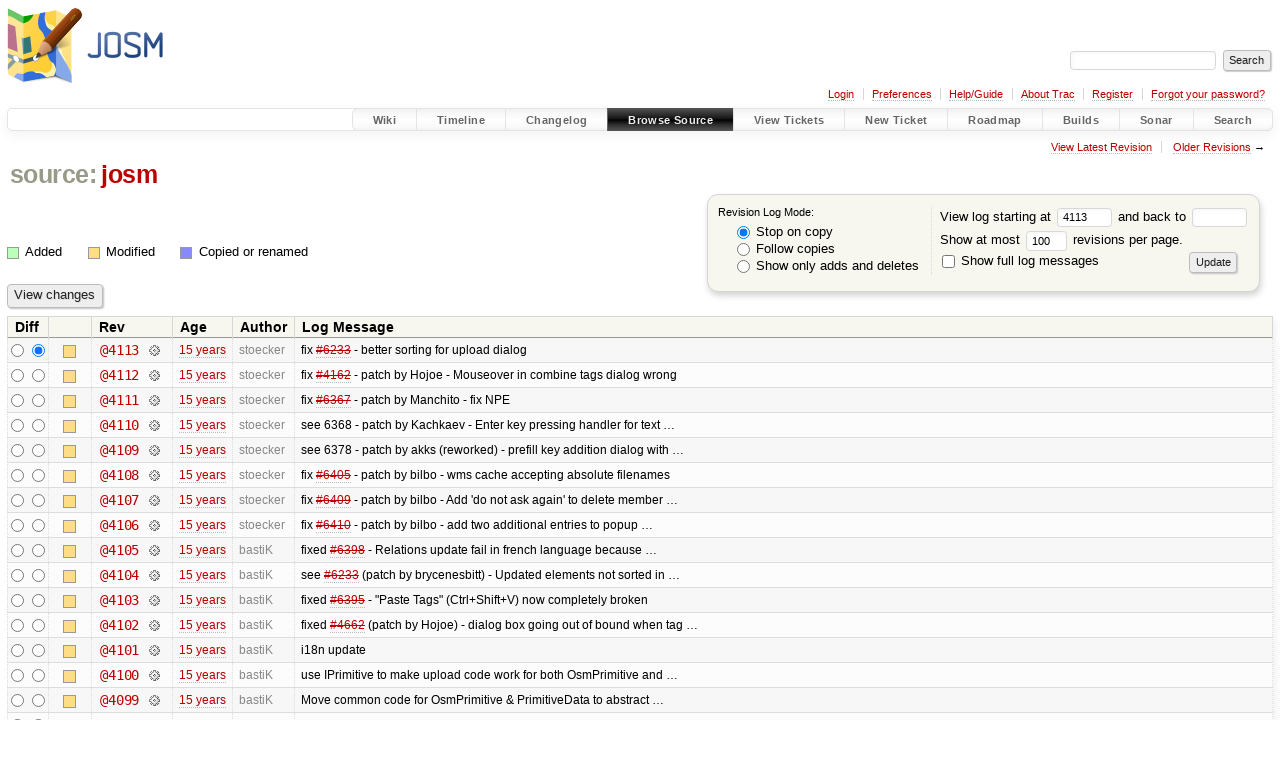

--- FILE ---
content_type: text/html;charset=utf-8
request_url: https://josm.openstreetmap.de/log/josm/?rev=4113
body_size: 14835
content:


<!DOCTYPE html>
<html lang="en-US">   <head>
    <!-- # block head (placeholder in theme.html) -->
        <!-- # block head (content inherited from layout.html) -->
    <title>
      josm
      (log)
          – JOSM

    </title>

    <meta http-equiv="Content-Type" content="text/html; charset=UTF-8" />
    <meta http-equiv="X-UA-Compatible" content="IE=edge" />
    <!--[if IE]><script>
        if (/^#__msie303:/.test(window.location.hash))
        window.location.replace(window.location.hash.replace(/^#__msie303:/, '#'));
        </script><![endif]-->

    <link rel="start"  href="/wiki" />
    <link rel="search"  href="/search" />
    <link rel="help"  href="/wiki/TracGuide" />
    <link rel="stylesheet"  href="/chrome/common/css/trac.css" type="text/css" />
    <link rel="stylesheet"  href="/chrome/common/css/diff.css" type="text/css" />
    <link rel="stylesheet"  href="/chrome/common/css/browser.css" type="text/css" />
    <link rel="icon"  href="/favicon.ico" type="image/x-icon" />
    <link rel="next"  href="/log/josm/?limit=100&amp;mode=stop_on_copy&amp;rev=4013" title="Revision Log (restarting at /, rev. 4013)" />
    <link rel="alternate"  class="rss" href="/log/josm/?format=rss&amp;limit=100&amp;mode=stop_on_copy&amp;rev=4113" title="RSS Feed" type="application/rss+xml" />
    <link rel="alternate"  href="/log/josm/?format=changelog&amp;limit=100&amp;mode=stop_on_copy&amp;rev=4113" title="ChangeLog" type="text/plain" />
    <noscript>
      <style>
        .trac-noscript { display: none !important }
      </style>     </noscript>
    <link type="application/opensearchdescription+xml" rel="search"
          href="/search/opensearch"
          title="Search JOSM"/>
    <script src="/chrome/common/js/jquery.js"></script>
    <script src="/chrome/common/js/babel.js"></script>
    <script src="/chrome/common/js/trac.js"></script>
    <script src="/chrome/common/js/search.js"></script>
    <script src="/chrome/common/js/folding.js"></script>
    <script>
      jQuery(function($) {
        $(".trac-autofocus").focus();
        $(".trac-target-new").attr("target", "_blank");
        if ($.ui) { /* is jquery-ui added? */
          $(".trac-datepicker:not([readonly])")
            .prop("autocomplete", "off").datepicker();
          // Input current date when today is pressed.
          var _goToToday = $.datepicker._gotoToday;
          $.datepicker._gotoToday = function(id) {
            _goToToday.call(this, id);
            this._selectDate(id)
          };
          $(".trac-datetimepicker:not([readonly])")
            .prop("autocomplete", "off").datetimepicker();
        }
        $(".trac-disable").disableSubmit(".trac-disable-determinant");
        setTimeout(function() { $(".trac-scroll").scrollToTop() }, 1);
        $(".trac-disable-on-submit").disableOnSubmit();
      });
    </script>
    <!--   # include 'site_head.html' (layout.html) -->

<link rel="stylesheet" type="text/css" href="/josm.css"/>

    <!--   end of site_head.html -->
    <!-- # endblock head (content inherited from layout.html) -->

    <!-- # endblock head (placeholder in theme.html) -->
  </head> 
  <body>
    <!-- # block body (content inherited from theme.html) -->
    <!--   # include 'site_header.html' (theme.html) -->
    <!--   end of site_header.html -->

    <div id="banner">
      <div id="header">
        <a id="logo"
           href="https://josm.openstreetmap.de">
          <img  alt="JOSM" height="80" src="/svn/trunk/nodist/images/logo/header.png" width="156" /></a>


      </div>
      <form id="search" action="/search" method="get">
        <div>
          <label for="proj-search">Search:</label>
          <input type="text" id="proj-search" name="q" size="18"
                  value="" />
          <input type="submit" value="Search" />
        </div>
      </form>
          <div id="metanav" class="nav">
      <ul><li  class="first"><a href="/login">Login</a></li><li ><a href="/prefs">Preferences</a></li><li ><a href="/wiki/TracGuide">Help/Guide</a></li><li ><a href="/about">About Trac</a></li><li ><a href="/register">Register</a></li><li  class="last"><a href="/reset_password">Forgot your password?</a></li></ul>
    </div>

    </div>
        <div id="mainnav" class="nav">
      <ul><li  class="first"><a href="/wiki">Wiki</a></li><li ><a href="/timeline">Timeline</a></li><li ><a href="/log/josm/?verbose=on">Changelog</a></li><li  class="active"><a href="/browser">Browse Source</a></li><li ><a href="/report">View Tickets</a></li><li ><a href="/newticket">New Ticket</a></li><li ><a href="/roadmap">Roadmap</a></li><li ><a href="/jenkins/">Builds</a></li><li ><a href="/sonar/">Sonar</a></li><li  class="last"><a href="/search">Search</a></li></ul>
    </div>


    <div id="main"
         >
      <div id="ctxtnav" class="nav">
        <h2>Context Navigation</h2>
        <ul>
          <li  class="first"><a href="/browser/josm/">View Latest Revision</a></li>
          <li  class="last"><span><a href="/log/josm/?limit=100&amp;mode=stop_on_copy&amp;rev=4013">Older Revisions</a> &rarr;</span></li>
        </ul>
        <hr />
      </div>

      

      

      <!-- # block content (placeholder in theme.html) -->
    <div id="content" class="log">
      <h1>


<a class="pathentry first" href="/browser"
   title="Go to repository index">source:</a>
<a class="pathentry" href="/browser/josm?rev=4113"
   title="View josm">josm</a><br style="clear: both" />
      </h1>

      <form id="prefs" action="/log/josm" method="get">
        <div>
          <input type="hidden" name="action" value="stop_on_copy" />
          <div class="choice">
            <fieldset>
              <legend>Revision Log Mode:</legend>
              <label>
                <input type="radio" id="stop_on_copy" name="mode"
                       value="stop_on_copy"
                        checked="checked"/>
                Stop on copy
              </label>
              <label>
                <input type="radio" id="follow_copy" name="mode"
                       value="follow_copy"
                       />
                Follow copies
              </label>
              <label>
                <input type="radio" id="path_history" name="mode"
                       value="path_history"
                       />
                Show only adds and deletes
              </label>
            </fieldset>
          </div>
<label>View log starting at           <input type="text" id="rev" name="rev" value="4113" size="5" />
</label> <label>and back to           <input type="text" id="stop_rev" name="stop_rev"
                 value="" size="5" />
</label>          <br />
          <label>
Show at most           <input type="text" id="limit" name="limit" value="100"
                 size="3" maxlength="3" />
 revisions per page.          </label>
          <br />
          <label>
            <input type="checkbox" id="verbose" name="verbose"
                   />
            Show full log messages
          </label>
        </div>
        <div class="buttons">
          <input type="submit" value="Update" />
        </div>
      </form>

      <div class="diff">
        <div class="legend" id="file-legend">
          <h3>Legend:</h3>
          <dl>
            <dt class="add"></dt><dd>Added</dd>
            <dt class="mod"></dt><dd>Modified</dd>
            <dt class="cp"></dt><dd>Copied or renamed</dd>
          </dl>
        </div>
      </div>

      <form class="printableform" action="/changeset" method="get">
              <div class="buttons">
        <input type="hidden" name="reponame" value="josm"/>
        <input type="submit" value="View changes"
               title="Diff from Old Revision to New Revision (as selected in the Diff column)"/>
      </div>

        <table class="listing chglist">
          <thead>
            <tr>
              <th class="diff" title="Old / New">Diff</th>
              <th class="change"></th>
              <th class="rev">Rev</th>
              <th class="age">Age</th>
              <th class="author">Author</th>
              <th class="summary">
                Log Message
              </th>
            </tr>
          </thead>
          <tbody>

            <tr class="odd">
              <td class="diff">
                <input type="radio" name="old" value="4113@/"
                       
                       title="From [4113]" />
                <input type="radio" name="new" value="4113@/"
                        checked="checked"
                       title="To [4113]" />
              </td>
              <td class="change" style="padding-left: 1em">
                <a href="/log/josm/?rev=4113"
                   title="View log starting at this revision">
                  <span class="edit"></span>
                  <span class="comment">(edit)</span>
                </a>
              </td>
              <td class="rev">
                <a href="/browser/josm/?rev=4113"
                   title="Browse at revision 4113">
                  @4113</a>
                <a class="chgset"
                   href="/changeset/4113/josm/"
                   title="View changeset [4113] restricted to /"
                   >&nbsp;</a>
              </td>
              <td class="age"><a class="timeline" href="/timeline?from=2011-06-01T21%3A50%3A26%2B02%3A00&amp;precision=second" title="See timeline at 2011-06-01T21:50:26+02:00">15 years</a></td>
              <td class="author"><span class="trac-author">stoecker</span></td>
              <td class="summary"
                  style="">
                fix <a class="closed ticket" href="/ticket/6233" title="#6233: enhancement: [PATCH] Updated elements not sorted in upload dialog (Add/Delete are fine) (closed: fixed)">#6233</a> - better sorting for upload dialog
              </td>
            </tr>


            <tr class="even">
              <td class="diff">
                <input type="radio" name="old" value="4112@/"
                       
                       title="From [4112]" />
                <input type="radio" name="new" value="4112@/"
                       
                       title="To [4112]" />
              </td>
              <td class="change" style="padding-left: 1em">
                <a href="/log/josm/?rev=4112"
                   title="View log starting at this revision">
                  <span class="edit"></span>
                  <span class="comment">(edit)</span>
                </a>
              </td>
              <td class="rev">
                <a href="/browser/josm/?rev=4112"
                   title="Browse at revision 4112">
                  @4112</a>
                <a class="chgset"
                   href="/changeset/4112/josm/"
                   title="View changeset [4112] restricted to /"
                   >&nbsp;</a>
              </td>
              <td class="age"><a class="timeline" href="/timeline?from=2011-06-01T21%3A29%3A32%2B02%3A00&amp;precision=second" title="See timeline at 2011-06-01T21:29:32+02:00">15 years</a></td>
              <td class="author"><span class="trac-author">stoecker</span></td>
              <td class="summary"
                  style="">
                fix <a class="closed ticket" href="/ticket/4162" title="#4162: defect: [patch] Mouseover combin tags dialog wrong (closed: fixed)">#4162</a> - patch by Hojoe - Mouseover in combine tags dialog wrong
              </td>
            </tr>


            <tr class="odd">
              <td class="diff">
                <input type="radio" name="old" value="4111@/"
                       
                       title="From [4111]" />
                <input type="radio" name="new" value="4111@/"
                       
                       title="To [4111]" />
              </td>
              <td class="change" style="padding-left: 1em">
                <a href="/log/josm/?rev=4111"
                   title="View log starting at this revision">
                  <span class="edit"></span>
                  <span class="comment">(edit)</span>
                </a>
              </td>
              <td class="rev">
                <a href="/browser/josm/?rev=4111"
                   title="Browse at revision 4111">
                  @4111</a>
                <a class="chgset"
                   href="/changeset/4111/josm/"
                   title="View changeset [4111] restricted to /"
                   >&nbsp;</a>
              </td>
              <td class="age"><a class="timeline" href="/timeline?from=2011-06-01T21%3A22%3A52%2B02%3A00&amp;precision=second" title="See timeline at 2011-06-01T21:22:52+02:00">15 years</a></td>
              <td class="author"><span class="trac-author">stoecker</span></td>
              <td class="summary"
                  style="">
                fix <a class="closed ticket" href="/ticket/6367" title="#6367: defect: [PATCH]Select last node of way when undoing Follow Line (closed: fixed)">#6367</a> - patch by Manchito - fix NPE
              </td>
            </tr>


            <tr class="even">
              <td class="diff">
                <input type="radio" name="old" value="4110@/"
                       
                       title="From [4110]" />
                <input type="radio" name="new" value="4110@/"
                       
                       title="To [4110]" />
              </td>
              <td class="change" style="padding-left: 1em">
                <a href="/log/josm/?rev=4110"
                   title="View log starting at this revision">
                  <span class="edit"></span>
                  <span class="comment">(edit)</span>
                </a>
              </td>
              <td class="rev">
                <a href="/browser/josm/?rev=4110"
                   title="Browse at revision 4110">
                  @4110</a>
                <a class="chgset"
                   href="/changeset/4110/josm/"
                   title="View changeset [4110] restricted to /"
                   >&nbsp;</a>
              </td>
              <td class="age"><a class="timeline" href="/timeline?from=2011-06-01T21%3A15%3A09%2B02%3A00&amp;precision=second" title="See timeline at 2011-06-01T21:15:09+02:00">15 years</a></td>
              <td class="author"><span class="trac-author">stoecker</span></td>
              <td class="summary"
                  style="">
                see 6368 - patch by Kachkaev - Enter key pressing handler for text …
              </td>
            </tr>


            <tr class="odd">
              <td class="diff">
                <input type="radio" name="old" value="4109@/"
                       
                       title="From [4109]" />
                <input type="radio" name="new" value="4109@/"
                       
                       title="To [4109]" />
              </td>
              <td class="change" style="padding-left: 1em">
                <a href="/log/josm/?rev=4109"
                   title="View log starting at this revision">
                  <span class="edit"></span>
                  <span class="comment">(edit)</span>
                </a>
              </td>
              <td class="rev">
                <a href="/browser/josm/?rev=4109"
                   title="Browse at revision 4109">
                  @4109</a>
                <a class="chgset"
                   href="/changeset/4109/josm/"
                   title="View changeset [4109] restricted to /"
                   >&nbsp;</a>
              </td>
              <td class="age"><a class="timeline" href="/timeline?from=2011-06-01T20%3A57%3A34%2B02%3A00&amp;precision=second" title="See timeline at 2011-06-01T20:57:34+02:00">15 years</a></td>
              <td class="author"><span class="trac-author">stoecker</span></td>
              <td class="summary"
                  style="">
                see 6378 - patch by akks (reworked) - prefill key addition dialog with …
              </td>
            </tr>


            <tr class="even">
              <td class="diff">
                <input type="radio" name="old" value="4108@/"
                       
                       title="From [4108]" />
                <input type="radio" name="new" value="4108@/"
                       
                       title="To [4108]" />
              </td>
              <td class="change" style="padding-left: 1em">
                <a href="/log/josm/?rev=4108"
                   title="View log starting at this revision">
                  <span class="edit"></span>
                  <span class="comment">(edit)</span>
                </a>
              </td>
              <td class="rev">
                <a href="/browser/josm/?rev=4108"
                   title="Browse at revision 4108">
                  @4108</a>
                <a class="chgset"
                   href="/changeset/4108/josm/"
                   title="View changeset [4108] restricted to /"
                   >&nbsp;</a>
              </td>
              <td class="age"><a class="timeline" href="/timeline?from=2011-06-01T20%3A27%3A55%2B02%3A00&amp;precision=second" title="See timeline at 2011-06-01T20:27:55+02:00">15 years</a></td>
              <td class="author"><span class="trac-author">stoecker</span></td>
              <td class="summary"
                  style="">
                fix <a class="closed ticket" href="/ticket/6405" title="#6405: defect: [patch] wms cache accepting absolute filenames (closed: fixed)">#6405</a> - patch by bilbo - wms cache accepting absolute filenames
              </td>
            </tr>


            <tr class="odd">
              <td class="diff">
                <input type="radio" name="old" value="4107@/"
                       
                       title="From [4107]" />
                <input type="radio" name="new" value="4107@/"
                       
                       title="To [4107]" />
              </td>
              <td class="change" style="padding-left: 1em">
                <a href="/log/josm/?rev=4107"
                   title="View log starting at this revision">
                  <span class="edit"></span>
                  <span class="comment">(edit)</span>
                </a>
              </td>
              <td class="rev">
                <a href="/browser/josm/?rev=4107"
                   title="Browse at revision 4107">
                  @4107</a>
                <a class="chgset"
                   href="/changeset/4107/josm/"
                   title="View changeset [4107] restricted to /"
                   >&nbsp;</a>
              </td>
              <td class="age"><a class="timeline" href="/timeline?from=2011-06-01T20%3A25%3A46%2B02%3A00&amp;precision=second" title="See timeline at 2011-06-01T20:25:46+02:00">15 years</a></td>
              <td class="author"><span class="trac-author">stoecker</span></td>
              <td class="summary"
                  style="">
                fix <a class="closed ticket" href="/ticket/6409" title="#6409: defect: [patch] Add &#34;do not ask again&#34; to delete member from relation confirmation (closed: fixed)">#6409</a> - patch by bilbo - Add 'do not ask again' to delete member …
              </td>
            </tr>


            <tr class="even">
              <td class="diff">
                <input type="radio" name="old" value="4106@/"
                       
                       title="From [4106]" />
                <input type="radio" name="new" value="4106@/"
                       
                       title="To [4106]" />
              </td>
              <td class="change" style="padding-left: 1em">
                <a href="/log/josm/?rev=4106"
                   title="View log starting at this revision">
                  <span class="edit"></span>
                  <span class="comment">(edit)</span>
                </a>
              </td>
              <td class="rev">
                <a href="/browser/josm/?rev=4106"
                   title="Browse at revision 4106">
                  @4106</a>
                <a class="chgset"
                   href="/changeset/4106/josm/"
                   title="View changeset [4106] restricted to /"
                   >&nbsp;</a>
              </td>
              <td class="age"><a class="timeline" href="/timeline?from=2011-06-01T20%3A23%3A46%2B02%3A00&amp;precision=second" title="See timeline at 2011-06-01T20:23:46+02:00">15 years</a></td>
              <td class="author"><span class="trac-author">stoecker</span></td>
              <td class="summary"
                  style="">
                fix <a class="closed ticket" href="/ticket/6410" title="#6410: enhancement: [patch] Improve popup menu when editing relation membership (closed: fixed)">#6410</a> - patch by bilbo - add two additional entries to popup …
              </td>
            </tr>


            <tr class="odd">
              <td class="diff">
                <input type="radio" name="old" value="4105@/"
                       
                       title="From [4105]" />
                <input type="radio" name="new" value="4105@/"
                       
                       title="To [4105]" />
              </td>
              <td class="change" style="padding-left: 1em">
                <a href="/log/josm/?rev=4105"
                   title="View log starting at this revision">
                  <span class="edit"></span>
                  <span class="comment">(edit)</span>
                </a>
              </td>
              <td class="rev">
                <a href="/browser/josm/?rev=4105"
                   title="Browse at revision 4105">
                  @4105</a>
                <a class="chgset"
                   href="/changeset/4105/josm/"
                   title="View changeset [4105] restricted to /"
                   >&nbsp;</a>
              </td>
              <td class="age"><a class="timeline" href="/timeline?from=2011-05-30T19%3A22%3A31%2B02%3A00&amp;precision=second" title="See timeline at 2011-05-30T19:22:31+02:00">15 years</a></td>
              <td class="author"><span class="trac-author">bastiK</span></td>
              <td class="summary"
                  style="">
                fixed <a class="closed ticket" href="/ticket/6398" title="#6398: defect: Relations update fail in french language because inapropriate translation (closed: fixed)">#6398</a> - Relations update fail in french language because …
              </td>
            </tr>


            <tr class="even">
              <td class="diff">
                <input type="radio" name="old" value="4104@/"
                       
                       title="From [4104]" />
                <input type="radio" name="new" value="4104@/"
                       
                       title="To [4104]" />
              </td>
              <td class="change" style="padding-left: 1em">
                <a href="/log/josm/?rev=4104"
                   title="View log starting at this revision">
                  <span class="edit"></span>
                  <span class="comment">(edit)</span>
                </a>
              </td>
              <td class="rev">
                <a href="/browser/josm/?rev=4104"
                   title="Browse at revision 4104">
                  @4104</a>
                <a class="chgset"
                   href="/changeset/4104/josm/"
                   title="View changeset [4104] restricted to /"
                   >&nbsp;</a>
              </td>
              <td class="age"><a class="timeline" href="/timeline?from=2011-05-30T09%3A58%3A49%2B02%3A00&amp;precision=second" title="See timeline at 2011-05-30T09:58:49+02:00">15 years</a></td>
              <td class="author"><span class="trac-author">bastiK</span></td>
              <td class="summary"
                  style="">
                see <a class="closed ticket" href="/ticket/6233" title="#6233: enhancement: [PATCH] Updated elements not sorted in upload dialog (Add/Delete are fine) (closed: fixed)">#6233</a> (patch by brycenesbitt) - Updated elements not sorted in …
              </td>
            </tr>


            <tr class="odd">
              <td class="diff">
                <input type="radio" name="old" value="4103@/"
                       
                       title="From [4103]" />
                <input type="radio" name="new" value="4103@/"
                       
                       title="To [4103]" />
              </td>
              <td class="change" style="padding-left: 1em">
                <a href="/log/josm/?rev=4103"
                   title="View log starting at this revision">
                  <span class="edit"></span>
                  <span class="comment">(edit)</span>
                </a>
              </td>
              <td class="rev">
                <a href="/browser/josm/?rev=4103"
                   title="Browse at revision 4103">
                  @4103</a>
                <a class="chgset"
                   href="/changeset/4103/josm/"
                   title="View changeset [4103] restricted to /"
                   >&nbsp;</a>
              </td>
              <td class="age"><a class="timeline" href="/timeline?from=2011-05-30T09%3A42%3A08%2B02%3A00&amp;precision=second" title="See timeline at 2011-05-30T09:42:08+02:00">15 years</a></td>
              <td class="author"><span class="trac-author">bastiK</span></td>
              <td class="summary"
                  style="">
                fixed <a class="closed ticket" href="/ticket/6395" title="#6395: defect: &#34;Paste Tags&#34; (Ctrl+Shift+V) now completely broken as of JOSM 4102 (closed: fixed)">#6395</a> - "Paste Tags" (Ctrl+Shift+V) now completely broken
              </td>
            </tr>


            <tr class="even">
              <td class="diff">
                <input type="radio" name="old" value="4102@/"
                       
                       title="From [4102]" />
                <input type="radio" name="new" value="4102@/"
                       
                       title="To [4102]" />
              </td>
              <td class="change" style="padding-left: 1em">
                <a href="/log/josm/?rev=4102"
                   title="View log starting at this revision">
                  <span class="edit"></span>
                  <span class="comment">(edit)</span>
                </a>
              </td>
              <td class="rev">
                <a href="/browser/josm/?rev=4102"
                   title="Browse at revision 4102">
                  @4102</a>
                <a class="chgset"
                   href="/changeset/4102/josm/"
                   title="View changeset [4102] restricted to /"
                   >&nbsp;</a>
              </td>
              <td class="age"><a class="timeline" href="/timeline?from=2011-05-29T21%3A30%3A16%2B02%3A00&amp;precision=second" title="See timeline at 2011-05-29T21:30:16+02:00">15 years</a></td>
              <td class="author"><span class="trac-author">bastiK</span></td>
              <td class="summary"
                  style="">
                fixed <a class="closed ticket" href="/ticket/4662" title="#4662: defect: [patch] dialog box going out of bound when tag is too long (closed: fixed)">#4662</a> (patch by Hojoe) - dialog box going out of bound when tag …
              </td>
            </tr>


            <tr class="odd">
              <td class="diff">
                <input type="radio" name="old" value="4101@/"
                       
                       title="From [4101]" />
                <input type="radio" name="new" value="4101@/"
                       
                       title="To [4101]" />
              </td>
              <td class="change" style="padding-left: 1em">
                <a href="/log/josm/?rev=4101"
                   title="View log starting at this revision">
                  <span class="edit"></span>
                  <span class="comment">(edit)</span>
                </a>
              </td>
              <td class="rev">
                <a href="/browser/josm/?rev=4101"
                   title="Browse at revision 4101">
                  @4101</a>
                <a class="chgset"
                   href="/changeset/4101/josm/"
                   title="View changeset [4101] restricted to /"
                   >&nbsp;</a>
              </td>
              <td class="age"><a class="timeline" href="/timeline?from=2011-05-29T21%3A19%3A25%2B02%3A00&amp;precision=second" title="See timeline at 2011-05-29T21:19:25+02:00">15 years</a></td>
              <td class="author"><span class="trac-author">bastiK</span></td>
              <td class="summary"
                  style="">
                i18n update
              </td>
            </tr>


            <tr class="even">
              <td class="diff">
                <input type="radio" name="old" value="4100@/"
                       
                       title="From [4100]" />
                <input type="radio" name="new" value="4100@/"
                       
                       title="To [4100]" />
              </td>
              <td class="change" style="padding-left: 1em">
                <a href="/log/josm/?rev=4100"
                   title="View log starting at this revision">
                  <span class="edit"></span>
                  <span class="comment">(edit)</span>
                </a>
              </td>
              <td class="rev">
                <a href="/browser/josm/?rev=4100"
                   title="Browse at revision 4100">
                  @4100</a>
                <a class="chgset"
                   href="/changeset/4100/josm/"
                   title="View changeset [4100] restricted to /"
                   >&nbsp;</a>
              </td>
              <td class="age"><a class="timeline" href="/timeline?from=2011-05-29T21%3A04%3A54%2B02%3A00&amp;precision=second" title="See timeline at 2011-05-29T21:04:54+02:00">15 years</a></td>
              <td class="author"><span class="trac-author">bastiK</span></td>
              <td class="summary"
                  style="">
                use IPrimitive to make upload code work for both OsmPrimitive and …
              </td>
            </tr>


            <tr class="odd">
              <td class="diff">
                <input type="radio" name="old" value="4099@/"
                       
                       title="From [4099]" />
                <input type="radio" name="new" value="4099@/"
                       
                       title="To [4099]" />
              </td>
              <td class="change" style="padding-left: 1em">
                <a href="/log/josm/?rev=4099"
                   title="View log starting at this revision">
                  <span class="edit"></span>
                  <span class="comment">(edit)</span>
                </a>
              </td>
              <td class="rev">
                <a href="/browser/josm/?rev=4099"
                   title="Browse at revision 4099">
                  @4099</a>
                <a class="chgset"
                   href="/changeset/4099/josm/"
                   title="View changeset [4099] restricted to /"
                   >&nbsp;</a>
              </td>
              <td class="age"><a class="timeline" href="/timeline?from=2011-05-29T20%3A26%3A54%2B02%3A00&amp;precision=second" title="See timeline at 2011-05-29T20:26:54+02:00">15 years</a></td>
              <td class="author"><span class="trac-author">bastiK</span></td>
              <td class="summary"
                  style="">
                Move common code for OsmPrimitive &amp; PrimitiveData to abstract …
              </td>
            </tr>


            <tr class="even">
              <td class="diff">
                <input type="radio" name="old" value="4098@/"
                       
                       title="From [4098]" />
                <input type="radio" name="new" value="4098@/"
                       
                       title="To [4098]" />
              </td>
              <td class="change" style="padding-left: 1em">
                <a href="/log/josm/?rev=4098"
                   title="View log starting at this revision">
                  <span class="edit"></span>
                  <span class="comment">(edit)</span>
                </a>
              </td>
              <td class="rev">
                <a href="/browser/josm/?rev=4098"
                   title="Browse at revision 4098">
                  @4098</a>
                <a class="chgset"
                   href="/changeset/4098/josm/"
                   title="View changeset [4098] restricted to /"
                   >&nbsp;</a>
              </td>
              <td class="age"><a class="timeline" href="/timeline?from=2011-05-29T19%3A45%3A59%2B02%3A00&amp;precision=second" title="See timeline at 2011-05-29T19:45:59+02:00">15 years</a></td>
              <td class="author"><span class="trac-author">bastiK</span></td>
              <td class="summary"
                  style="">
                extract common functionality of OsmPrimitive &amp; PrimitiveData to an …
              </td>
            </tr>


            <tr class="odd">
              <td class="diff">
                <input type="radio" name="old" value="4097@/"
                       
                       title="From [4097]" />
                <input type="radio" name="new" value="4097@/"
                       
                       title="To [4097]" />
              </td>
              <td class="change" style="padding-left: 1em">
                <a href="/log/josm/?rev=4097"
                   title="View log starting at this revision">
                  <span class="edit"></span>
                  <span class="comment">(edit)</span>
                </a>
              </td>
              <td class="rev">
                <a href="/browser/josm/?rev=4097"
                   title="Browse at revision 4097">
                  @4097</a>
                <a class="chgset"
                   href="/changeset/4097/josm/"
                   title="View changeset [4097] restricted to /"
                   >&nbsp;</a>
              </td>
              <td class="age"><a class="timeline" href="/timeline?from=2011-05-28T22%3A20%3A29%2B02%3A00&amp;precision=second" title="See timeline at 2011-05-28T22:20:29+02:00">15 years</a></td>
              <td class="author"><span class="trac-author">stoecker</span></td>
              <td class="summary"
                  style="">
                fix <a class="closed ticket" href="/ticket/6089" title="#6089: defect: validator: typo in upload warning (was: upload window header warning ... (closed: fixed)">#6089</a> - typo
              </td>
            </tr>


            <tr class="even">
              <td class="diff">
                <input type="radio" name="old" value="4096@/"
                       
                       title="From [4096]" />
                <input type="radio" name="new" value="4096@/"
                       
                       title="To [4096]" />
              </td>
              <td class="change" style="padding-left: 1em">
                <a href="/log/josm/?rev=4096"
                   title="View log starting at this revision">
                  <span class="edit"></span>
                  <span class="comment">(edit)</span>
                </a>
              </td>
              <td class="rev">
                <a href="/browser/josm/?rev=4096"
                   title="Browse at revision 4096">
                  @4096</a>
                <a class="chgset"
                   href="/changeset/4096/josm/"
                   title="View changeset [4096] restricted to /"
                   >&nbsp;</a>
              </td>
              <td class="age"><a class="timeline" href="/timeline?from=2011-05-25T17%3A39%3A03%2B02%3A00&amp;precision=second" title="See timeline at 2011-05-25T17:39:03+02:00">15 years</a></td>
              <td class="author"><span class="trac-author">stoecker</span></td>
              <td class="summary"
                  style="">
                fix <a class="closed ticket" href="/ticket/6376" title="#6376: defect: funny translation bug (closed: fixed)">#6376</a> - wrong translation
              </td>
            </tr>


            <tr class="odd">
              <td class="diff">
                <input type="radio" name="old" value="4095@/"
                       
                       title="From [4095]" />
                <input type="radio" name="new" value="4095@/"
                       
                       title="To [4095]" />
              </td>
              <td class="change" style="padding-left: 1em">
                <a href="/log/josm/?rev=4095"
                   title="View log starting at this revision">
                  <span class="edit"></span>
                  <span class="comment">(edit)</span>
                </a>
              </td>
              <td class="rev">
                <a href="/browser/josm/?rev=4095"
                   title="Browse at revision 4095">
                  @4095</a>
                <a class="chgset"
                   href="/changeset/4095/josm/"
                   title="View changeset [4095] restricted to /"
                   >&nbsp;</a>
              </td>
              <td class="age"><a class="timeline" href="/timeline?from=2011-05-25T09%3A01%3A54%2B02%3A00&amp;precision=second" title="See timeline at 2011-05-25T09:01:54+02:00">15 years</a></td>
              <td class="author"><span class="trac-author">bastiK</span></td>
              <td class="summary"
                  style="">
                applied <a class="closed ticket" href="/ticket/6256" title="#6256: defect: [patch] Cursor Right behaviour after autocomplete not consistent (closed: fixed)">#6256</a> (patch by Hojoe) - Cursor Right behaviour after …
              </td>
            </tr>


            <tr class="even">
              <td class="diff">
                <input type="radio" name="old" value="4094@/"
                       
                       title="From [4094]" />
                <input type="radio" name="new" value="4094@/"
                       
                       title="To [4094]" />
              </td>
              <td class="change" style="padding-left: 1em">
                <a href="/log/josm/?rev=4094"
                   title="View log starting at this revision">
                  <span class="edit"></span>
                  <span class="comment">(edit)</span>
                </a>
              </td>
              <td class="rev">
                <a href="/browser/josm/?rev=4094"
                   title="Browse at revision 4094">
                  @4094</a>
                <a class="chgset"
                   href="/changeset/4094/josm/"
                   title="View changeset [4094] restricted to /"
                   >&nbsp;</a>
              </td>
              <td class="age"><a class="timeline" href="/timeline?from=2011-05-24T00%3A38%3A25%2B02%3A00&amp;precision=second" title="See timeline at 2011-05-24T00:38:25+02:00">15 years</a></td>
              <td class="author"><span class="trac-author">bastiK</span></td>
              <td class="summary"
                  style="">
                applied <a class="closed ticket" href="/ticket/5293" title="#5293: defect: [patch] Download parent ways/relations unnecessarily downloads nodes ... (closed: fixed)">#5293</a> (patch by lordsutch) - Fix: Download parent …
              </td>
            </tr>


            <tr class="odd">
              <td class="diff">
                <input type="radio" name="old" value="4093@/"
                       
                       title="From [4093]" />
                <input type="radio" name="new" value="4093@/"
                       
                       title="To [4093]" />
              </td>
              <td class="change" style="padding-left: 1em">
                <a href="/log/josm/?rev=4093"
                   title="View log starting at this revision">
                  <span class="edit"></span>
                  <span class="comment">(edit)</span>
                </a>
              </td>
              <td class="rev">
                <a href="/browser/josm/?rev=4093"
                   title="Browse at revision 4093">
                  @4093</a>
                <a class="chgset"
                   href="/changeset/4093/josm/"
                   title="View changeset [4093] restricted to /"
                   >&nbsp;</a>
              </td>
              <td class="age"><a class="timeline" href="/timeline?from=2011-05-23T00%3A16%3A31%2B02%3A00&amp;precision=second" title="See timeline at 2011-05-23T00:16:31+02:00">15 years</a></td>
              <td class="author"><span class="trac-author">bastiK</span></td>
              <td class="summary"
                  style="">
                i18n update
              </td>
            </tr>


            <tr class="even">
              <td class="diff">
                <input type="radio" name="old" value="4092@/"
                       
                       title="From [4092]" />
                <input type="radio" name="new" value="4092@/"
                       
                       title="To [4092]" />
              </td>
              <td class="change" style="padding-left: 1em">
                <a href="/log/josm/?rev=4092"
                   title="View log starting at this revision">
                  <span class="edit"></span>
                  <span class="comment">(edit)</span>
                </a>
              </td>
              <td class="rev">
                <a href="/browser/josm/?rev=4092"
                   title="Browse at revision 4092">
                  @4092</a>
                <a class="chgset"
                   href="/changeset/4092/josm/"
                   title="View changeset [4092] restricted to /"
                   >&nbsp;</a>
              </td>
              <td class="age"><a class="timeline" href="/timeline?from=2011-05-22T09%3A11%3A27%2B02%3A00&amp;precision=second" title="See timeline at 2011-05-22T09:11:27+02:00">15 years</a></td>
              <td class="author"><span class="trac-author">bastiK</span></td>
              <td class="summary"
                  style="">
                applied <a class="closed ticket" href="/ticket/6316" title="#6316: defect: [patch] tabbing through taglist in relations editor changes values (closed: fixed)">#6316</a> (patch by Hojoe) - tabbing through taglist in relations …
              </td>
            </tr>


            <tr class="odd">
              <td class="diff">
                <input type="radio" name="old" value="4091@/"
                       
                       title="From [4091]" />
                <input type="radio" name="new" value="4091@/"
                       
                       title="To [4091]" />
              </td>
              <td class="change" style="padding-left: 1em">
                <a href="/log/josm/?rev=4091"
                   title="View log starting at this revision">
                  <span class="edit"></span>
                  <span class="comment">(edit)</span>
                </a>
              </td>
              <td class="rev">
                <a href="/browser/josm/?rev=4091"
                   title="Browse at revision 4091">
                  @4091</a>
                <a class="chgset"
                   href="/changeset/4091/josm/"
                   title="View changeset [4091] restricted to /"
                   >&nbsp;</a>
              </td>
              <td class="age"><a class="timeline" href="/timeline?from=2011-05-20T11%3A39%3A10%2B02%3A00&amp;precision=second" title="See timeline at 2011-05-20T11:39:10+02:00">15 years</a></td>
              <td class="author"><span class="trac-author">bastiK</span></td>
              <td class="summary"
                  style="">
                fixed <a class="closed ticket" href="/ticket/6354" title="#6354: enhancement: behaviour of &#34;undo&#34; after using the follow-line-function (closed: fixed)">#6354</a> - behaviour of "undo" after using the follow-line-function
              </td>
            </tr>


            <tr class="even">
              <td class="diff">
                <input type="radio" name="old" value="4090@/"
                       
                       title="From [4090]" />
                <input type="radio" name="new" value="4090@/"
                       
                       title="To [4090]" />
              </td>
              <td class="change" style="padding-left: 1em">
                <a href="/log/josm/?rev=4090"
                   title="View log starting at this revision">
                  <span class="edit"></span>
                  <span class="comment">(edit)</span>
                </a>
              </td>
              <td class="rev">
                <a href="/browser/josm/?rev=4090"
                   title="Browse at revision 4090">
                  @4090</a>
                <a class="chgset"
                   href="/changeset/4090/josm/"
                   title="View changeset [4090] restricted to /"
                   >&nbsp;</a>
              </td>
              <td class="age"><a class="timeline" href="/timeline?from=2011-05-20T11%3A03%3A51%2B02%3A00&amp;precision=second" title="See timeline at 2011-05-20T11:03:51+02:00">15 years</a></td>
              <td class="author"><span class="trac-author">bastiK</span></td>
              <td class="summary"
                  style="">
                applied <a class="closed ticket" href="/ticket/6251" title="#6251: enhancement: [PATCH] Download multiple objects on Ctrl-Shift-O (closed: fixed)">#6251</a> (patch by akks) - download relatin members along with …
              </td>
            </tr>


            <tr class="odd">
              <td class="diff">
                <input type="radio" name="old" value="4089@/"
                       
                       title="From [4089]" />
                <input type="radio" name="new" value="4089@/"
                       
                       title="To [4089]" />
              </td>
              <td class="change" style="padding-left: 1em">
                <a href="/log/josm/?rev=4089"
                   title="View log starting at this revision">
                  <span class="edit"></span>
                  <span class="comment">(edit)</span>
                </a>
              </td>
              <td class="rev">
                <a href="/browser/josm/?rev=4089"
                   title="Browse at revision 4089">
                  @4089</a>
                <a class="chgset"
                   href="/changeset/4089/josm/"
                   title="View changeset [4089] restricted to /"
                   >&nbsp;</a>
              </td>
              <td class="age"><a class="timeline" href="/timeline?from=2011-05-18T19%3A59%3A36%2B02%3A00&amp;precision=second" title="See timeline at 2011-05-18T19:59:36+02:00">15 years</a></td>
              <td class="author"><span class="trac-author">stoecker</span></td>
              <td class="summary"
                  style="">
                lower case search commands
              </td>
            </tr>


            <tr class="even">
              <td class="diff">
                <input type="radio" name="old" value="4088@/"
                       
                       title="From [4088]" />
                <input type="radio" name="new" value="4088@/"
                       
                       title="To [4088]" />
              </td>
              <td class="change" style="padding-left: 1em">
                <a href="/log/josm/?rev=4088"
                   title="View log starting at this revision">
                  <span class="edit"></span>
                  <span class="comment">(edit)</span>
                </a>
              </td>
              <td class="rev">
                <a href="/browser/josm/?rev=4088"
                   title="Browse at revision 4088">
                  @4088</a>
                <a class="chgset"
                   href="/changeset/4088/josm/"
                   title="View changeset [4088] restricted to /"
                   >&nbsp;</a>
              </td>
              <td class="age"><a class="timeline" href="/timeline?from=2011-05-16T00%3A44%3A54%2B02%3A00&amp;precision=second" title="See timeline at 2011-05-16T00:44:54+02:00">15 years</a></td>
              <td class="author"><span class="trac-author">bastiK</span></td>
              <td class="summary"
                  style="">
                typo
              </td>
            </tr>


            <tr class="odd">
              <td class="diff">
                <input type="radio" name="old" value="4087@/"
                       
                       title="From [4087]" />
                <input type="radio" name="new" value="4087@/"
                       
                       title="To [4087]" />
              </td>
              <td class="change" style="padding-left: 1em">
                <a href="/log/josm/?rev=4087"
                   title="View log starting at this revision">
                  <span class="edit"></span>
                  <span class="comment">(edit)</span>
                </a>
              </td>
              <td class="rev">
                <a href="/browser/josm/?rev=4087"
                   title="Browse at revision 4087">
                  @4087</a>
                <a class="chgset"
                   href="/changeset/4087/josm/"
                   title="View changeset [4087] restricted to /"
                   >&nbsp;</a>
              </td>
              <td class="age"><a class="timeline" href="/timeline?from=2011-05-15T23%3A51%3A25%2B02%3A00&amp;precision=second" title="See timeline at 2011-05-15T23:51:25+02:00">15 years</a></td>
              <td class="author"><span class="trac-author">bastiK</span></td>
              <td class="summary"
                  style="">
                PaintVisitor refactoring, includes hook for external MapRenderers …
              </td>
            </tr>


            <tr class="even">
              <td class="diff">
                <input type="radio" name="old" value="4086@/"
                       
                       title="From [4086]" />
                <input type="radio" name="new" value="4086@/"
                       
                       title="To [4086]" />
              </td>
              <td class="change" style="padding-left: 1em">
                <a href="/log/josm/?rev=4086"
                   title="View log starting at this revision">
                  <span class="edit"></span>
                  <span class="comment">(edit)</span>
                </a>
              </td>
              <td class="rev">
                <a href="/browser/josm/?rev=4086"
                   title="Browse at revision 4086">
                  @4086</a>
                <a class="chgset"
                   href="/changeset/4086/josm/"
                   title="View changeset [4086] restricted to /"
                   >&nbsp;</a>
              </td>
              <td class="age"><a class="timeline" href="/timeline?from=2011-05-15T22%3A52%3A17%2B02%3A00&amp;precision=second" title="See timeline at 2011-05-15T22:52:17+02:00">15 years</a></td>
              <td class="author"><span class="trac-author">bastiK</span></td>
              <td class="summary"
                  style="">
                new follow line action (author: Germán Márquez Mejía) fixes <a class="closed ticket" href="/ticket/4190" title="#4190: enhancement: [PATCH] Easier way to draw a way that shares part of it nodes with an ... (closed: fixed)">#4190</a>
              </td>
            </tr>


            <tr class="odd">
              <td class="diff">
                <input type="radio" name="old" value="4085@/"
                       
                       title="From [4085]" />
                <input type="radio" name="new" value="4085@/"
                       
                       title="To [4085]" />
              </td>
              <td class="change" style="padding-left: 1em">
                <a href="/log/josm/?rev=4085"
                   title="View log starting at this revision">
                  <span class="edit"></span>
                  <span class="comment">(edit)</span>
                </a>
              </td>
              <td class="rev">
                <a href="/browser/josm/?rev=4085"
                   title="Browse at revision 4085">
                  @4085</a>
                <a class="chgset"
                   href="/changeset/4085/josm/"
                   title="View changeset [4085] restricted to /"
                   >&nbsp;</a>
              </td>
              <td class="age"><a class="timeline" href="/timeline?from=2011-05-15T17%3A30%3A21%2B02%3A00&amp;precision=second" title="See timeline at 2011-05-15T17:30:21+02:00">15 years</a></td>
              <td class="author"><span class="trac-author">bastiK</span></td>
              <td class="summary"
                  style="">
                applied <a class="closed ticket" href="/ticket/6308" title="#6308: enhancement: [PATCH] Filter/search by closed-way area size (closed: fixed)">#6308</a> (patch by Ole Jørgen Brønner) - Filter/search by …
              </td>
            </tr>


            <tr class="even">
              <td class="diff">
                <input type="radio" name="old" value="4084@/"
                       
                       title="From [4084]" />
                <input type="radio" name="new" value="4084@/"
                       
                       title="To [4084]" />
              </td>
              <td class="change" style="padding-left: 1em">
                <a href="/log/josm/?rev=4084"
                   title="View log starting at this revision">
                  <span class="edit"></span>
                  <span class="comment">(edit)</span>
                </a>
              </td>
              <td class="rev">
                <a href="/browser/josm/?rev=4084"
                   title="Browse at revision 4084">
                  @4084</a>
                <a class="chgset"
                   href="/changeset/4084/josm/"
                   title="View changeset [4084] restricted to /"
                   >&nbsp;</a>
              </td>
              <td class="age"><a class="timeline" href="/timeline?from=2011-05-15T17%3A15%3A01%2B02%3A00&amp;precision=second" title="See timeline at 2011-05-15T17:15:01+02:00">15 years</a></td>
              <td class="author"><span class="trac-author">jttt</span></td>
              <td class="summary"
                  style="">
                compilation problem
              </td>
            </tr>


            <tr class="odd">
              <td class="diff">
                <input type="radio" name="old" value="4083@/"
                       
                       title="From [4083]" />
                <input type="radio" name="new" value="4083@/"
                       
                       title="To [4083]" />
              </td>
              <td class="change" style="padding-left: 1em">
                <a href="/log/josm/?rev=4083"
                   title="View log starting at this revision">
                  <span class="edit"></span>
                  <span class="comment">(edit)</span>
                </a>
              </td>
              <td class="rev">
                <a href="/browser/josm/?rev=4083"
                   title="Browse at revision 4083">
                  @4083</a>
                <a class="chgset"
                   href="/changeset/4083/josm/"
                   title="View changeset [4083] restricted to /"
                   >&nbsp;</a>
              </td>
              <td class="age"><a class="timeline" href="/timeline?from=2011-05-15T16%3A40%3A12%2B02%3A00&amp;precision=second" title="See timeline at 2011-05-15T16:40:12+02:00">15 years</a></td>
              <td class="author"><span class="trac-author">bastiK</span></td>
              <td class="summary"
                  style="">
                wording (see <a class="closed ticket" href="/ticket/6252" title="#6252: defect: Phantom &#34;unsaved&#34; layers in 4021, 4032 (closed: fixed)">#6252</a>)
              </td>
            </tr>


            <tr class="even">
              <td class="diff">
                <input type="radio" name="old" value="4082@/"
                       
                       title="From [4082]" />
                <input type="radio" name="new" value="4082@/"
                       
                       title="To [4082]" />
              </td>
              <td class="change" style="padding-left: 1em">
                <a href="/log/josm/?rev=4082"
                   title="View log starting at this revision">
                  <span class="edit"></span>
                  <span class="comment">(edit)</span>
                </a>
              </td>
              <td class="rev">
                <a href="/browser/josm/?rev=4082"
                   title="Browse at revision 4082">
                  @4082</a>
                <a class="chgset"
                   href="/changeset/4082/josm/"
                   title="View changeset [4082] restricted to /"
                   >&nbsp;</a>
              </td>
              <td class="age"><a class="timeline" href="/timeline?from=2011-05-15T16%3A23%3A17%2B02%3A00&amp;precision=second" title="See timeline at 2011-05-15T16:23:17+02:00">15 years</a></td>
              <td class="author"><span class="trac-author">bastiK</span></td>
              <td class="summary"
                  style="">
                applied <a class="closed ticket" href="/ticket/6347" title="#6347: defect: WmsCache.java doesn't compile (closed: fixed)">#6347</a> (patch by glebius) - WmsCache.java doesn't compile
              </td>
            </tr>


            <tr class="odd">
              <td class="diff">
                <input type="radio" name="old" value="4081@/"
                       
                       title="From [4081]" />
                <input type="radio" name="new" value="4081@/"
                       
                       title="To [4081]" />
              </td>
              <td class="change" style="padding-left: 1em">
                <a href="/log/josm/?rev=4081"
                   title="View log starting at this revision">
                  <span class="edit"></span>
                  <span class="comment">(edit)</span>
                </a>
              </td>
              <td class="rev">
                <a href="/browser/josm/?rev=4081"
                   title="Browse at revision 4081">
                  @4081</a>
                <a class="chgset"
                   href="/changeset/4081/josm/"
                   title="View changeset [4081] restricted to /"
                   >&nbsp;</a>
              </td>
              <td class="age"><a class="timeline" href="/timeline?from=2011-05-15T16%3A12%3A43%2B02%3A00&amp;precision=second" title="See timeline at 2011-05-15T16:12:43+02:00">15 years</a></td>
              <td class="author"><span class="trac-author">bastiK</span></td>
              <td class="summary"
                  style="">
                applied <a class="closed ticket" href="/ticket/6251" title="#6251: enhancement: [PATCH] Download multiple objects on Ctrl-Shift-O (closed: fixed)">#6251</a> (patch by akks) - Download multiple objects on Ctrl-Shift-O
              </td>
            </tr>


            <tr class="even">
              <td class="diff">
                <input type="radio" name="old" value="4080@/"
                       
                       title="From [4080]" />
                <input type="radio" name="new" value="4080@/"
                       
                       title="To [4080]" />
              </td>
              <td class="change" style="padding-left: 1em">
                <a href="/log/josm/?rev=4080"
                   title="View log starting at this revision">
                  <span class="edit"></span>
                  <span class="comment">(edit)</span>
                </a>
              </td>
              <td class="rev">
                <a href="/browser/josm/?rev=4080"
                   title="Browse at revision 4080">
                  @4080</a>
                <a class="chgset"
                   href="/changeset/4080/josm/"
                   title="View changeset [4080] restricted to /"
                   >&nbsp;</a>
              </td>
              <td class="age"><a class="timeline" href="/timeline?from=2011-05-15T14%3A58%3A09%2B02%3A00&amp;precision=second" title="See timeline at 2011-05-15T14:58:09+02:00">15 years</a></td>
              <td class="author"><span class="trac-author">jttt</span></td>
              <td class="summary"
                  style="">
                Make ChangeResolution action work on multiple selected wms layers
              </td>
            </tr>


            <tr class="odd">
              <td class="diff">
                <input type="radio" name="old" value="4079@/"
                       
                       title="From [4079]" />
                <input type="radio" name="new" value="4079@/"
                       
                       title="To [4079]" />
              </td>
              <td class="change" style="padding-left: 1em">
                <a href="/log/josm/?rev=4079"
                   title="View log starting at this revision">
                  <span class="edit"></span>
                  <span class="comment">(edit)</span>
                </a>
              </td>
              <td class="rev">
                <a href="/browser/josm/?rev=4079"
                   title="Browse at revision 4079">
                  @4079</a>
                <a class="chgset"
                   href="/changeset/4079/josm/"
                   title="View changeset [4079] restricted to /"
                   >&nbsp;</a>
              </td>
              <td class="age"><a class="timeline" href="/timeline?from=2011-05-09T21%3A50%3A34%2B02%3A00&amp;precision=second" title="See timeline at 2011-05-09T21:50:34+02:00">15 years</a></td>
              <td class="author"><span class="trac-author">jttt</span></td>
              <td class="summary"
                  style="">
                Add action Zoom to native resolution to wms layer
              </td>
            </tr>


            <tr class="even">
              <td class="diff">
                <input type="radio" name="old" value="4078@/"
                       
                       title="From [4078]" />
                <input type="radio" name="new" value="4078@/"
                       
                       title="To [4078]" />
              </td>
              <td class="change" style="padding-left: 1em">
                <a href="/log/josm/?rev=4078"
                   title="View log starting at this revision">
                  <span class="edit"></span>
                  <span class="comment">(edit)</span>
                </a>
              </td>
              <td class="rev">
                <a href="/browser/josm/?rev=4078"
                   title="Browse at revision 4078">
                  @4078</a>
                <a class="chgset"
                   href="/changeset/4078/josm/"
                   title="View changeset [4078] restricted to /"
                   >&nbsp;</a>
              </td>
              <td class="age"><a class="timeline" href="/timeline?from=2011-05-08T22%3A52%3A09%2B02%3A00&amp;precision=second" title="See timeline at 2011-05-08T22:52:09+02:00">15 years</a></td>
              <td class="author"><span class="trac-author">framm</span></td>
              <td class="summary"
                  style="">
                revert change to UserListDialog that broke relicensing display. Fixes …
              </td>
            </tr>


            <tr class="odd">
              <td class="diff">
                <input type="radio" name="old" value="4077@/"
                       
                       title="From [4077]" />
                <input type="radio" name="new" value="4077@/"
                       
                       title="To [4077]" />
              </td>
              <td class="change" style="padding-left: 1em">
                <a href="/log/josm/?rev=4077"
                   title="View log starting at this revision">
                  <span class="edit"></span>
                  <span class="comment">(edit)</span>
                </a>
              </td>
              <td class="rev">
                <a href="/browser/josm/?rev=4077"
                   title="Browse at revision 4077">
                  @4077</a>
                <a class="chgset"
                   href="/changeset/4077/josm/"
                   title="View changeset [4077] restricted to /"
                   >&nbsp;</a>
              </td>
              <td class="age"><a class="timeline" href="/timeline?from=2011-05-07T19%3A41%3A41%2B02%3A00&amp;precision=second" title="See timeline at 2011-05-07T19:41:41+02:00">15 years</a></td>
              <td class="author"><span class="trac-author">jttt</span></td>
              <td class="summary"
                  style="">
                Fix <a class="closed ticket" href="/ticket/6320" title="#6320: defect: imagery: Concurrent Modification Exception using jahoo sat. (closed: fixed)">#6320</a> imagery: Concurrent Modification Exception using jahoo sat
              </td>
            </tr>


            <tr class="even">
              <td class="diff">
                <input type="radio" name="old" value="4076@/"
                       
                       title="From [4076]" />
                <input type="radio" name="new" value="4076@/"
                       
                       title="To [4076]" />
              </td>
              <td class="change" style="padding-left: 1em">
                <a href="/log/josm/?rev=4076"
                   title="View log starting at this revision">
                  <span class="edit"></span>
                  <span class="comment">(edit)</span>
                </a>
              </td>
              <td class="rev">
                <a href="/browser/josm/?rev=4076"
                   title="Browse at revision 4076">
                  @4076</a>
                <a class="chgset"
                   href="/changeset/4076/josm/"
                   title="View changeset [4076] restricted to /"
                   >&nbsp;</a>
              </td>
              <td class="age"><a class="timeline" href="/timeline?from=2011-05-06T23%3A18%3A24%2B02%3A00&amp;precision=second" title="See timeline at 2011-05-06T23:18:24+02:00">15 years</a></td>
              <td class="author"><span class="trac-author">framm</span></td>
              <td class="summary"
                  style="">
                fix typo
              </td>
            </tr>


            <tr class="odd">
              <td class="diff">
                <input type="radio" name="old" value="4075@/"
                       
                       title="From [4075]" />
                <input type="radio" name="new" value="4075@/"
                       
                       title="To [4075]" />
              </td>
              <td class="change" style="padding-left: 1em">
                <a href="/log/josm/?rev=4075"
                   title="View log starting at this revision">
                  <span class="edit"></span>
                  <span class="comment">(edit)</span>
                </a>
              </td>
              <td class="rev">
                <a href="/browser/josm/?rev=4075"
                   title="Browse at revision 4075">
                  @4075</a>
                <a class="chgset"
                   href="/changeset/4075/josm/"
                   title="View changeset [4075] restricted to /"
                   >&nbsp;</a>
              </td>
              <td class="age"><a class="timeline" href="/timeline?from=2011-05-06T22%3A59%3A18%2B02%3A00&amp;precision=second" title="See timeline at 2011-05-06T22:59:18+02:00">15 years</a></td>
              <td class="author"><span class="trac-author">framm</span></td>
              <td class="summary"
                  style="">
                fix typo in "AggregatePrimitivesVisitor" class name
              </td>
            </tr>


            <tr class="even">
              <td class="diff">
                <input type="radio" name="old" value="4074@/"
                       
                       title="From [4074]" />
                <input type="radio" name="new" value="4074@/"
                       
                       title="To [4074]" />
              </td>
              <td class="change" style="padding-left: 1em">
                <a href="/log/josm/?rev=4074"
                   title="View log starting at this revision">
                  <span class="edit"></span>
                  <span class="comment">(edit)</span>
                </a>
              </td>
              <td class="rev">
                <a href="/browser/josm/?rev=4074"
                   title="Browse at revision 4074">
                  @4074</a>
                <a class="chgset"
                   href="/changeset/4074/josm/"
                   title="View changeset [4074] restricted to /"
                   >&nbsp;</a>
              </td>
              <td class="age"><a class="timeline" href="/timeline?from=2011-05-05T20%3A49%3A14%2B02%3A00&amp;precision=second" title="See timeline at 2011-05-05T20:49:14+02:00">15 years</a></td>
              <td class="author"><span class="trac-author">bastiK</span></td>
              <td class="summary"
                  style="">
                mapcss: performance improvement for parent selector (by Gubaer)
              </td>
            </tr>


            <tr class="odd">
              <td class="diff">
                <input type="radio" name="old" value="4073@/"
                       
                       title="From [4073]" />
                <input type="radio" name="new" value="4073@/"
                       
                       title="To [4073]" />
              </td>
              <td class="change" style="padding-left: 1em">
                <a href="/log/josm/?rev=4073"
                   title="View log starting at this revision">
                  <span class="edit"></span>
                  <span class="comment">(edit)</span>
                </a>
              </td>
              <td class="rev">
                <a href="/browser/josm/?rev=4073"
                   title="Browse at revision 4073">
                  @4073</a>
                <a class="chgset"
                   href="/changeset/4073/josm/"
                   title="View changeset [4073] restricted to /"
                   >&nbsp;</a>
              </td>
              <td class="age"><a class="timeline" href="/timeline?from=2011-05-04T22%3A03%3A53%2B02%3A00&amp;precision=second" title="See timeline at 2011-05-04T22:03:53+02:00">15 years</a></td>
              <td class="author"><span class="trac-author">jttt</span></td>
              <td class="summary"
                  style="">
                Fix <a class="closed ticket" href="/ticket/6161" title="#6161: defect: Validating a file (closed: fixed)">#6161</a> Validating a file
              </td>
            </tr>


            <tr class="even">
              <td class="diff">
                <input type="radio" name="old" value="4072@/"
                       
                       title="From [4072]" />
                <input type="radio" name="new" value="4072@/"
                       
                       title="To [4072]" />
              </td>
              <td class="change" style="padding-left: 1em">
                <a href="/log/josm/?rev=4072"
                   title="View log starting at this revision">
                  <span class="edit"></span>
                  <span class="comment">(edit)</span>
                </a>
              </td>
              <td class="rev">
                <a href="/browser/josm/?rev=4072"
                   title="Browse at revision 4072">
                  @4072</a>
                <a class="chgset"
                   href="/changeset/4072/josm/"
                   title="View changeset [4072] restricted to /"
                   >&nbsp;</a>
              </td>
              <td class="age"><a class="timeline" href="/timeline?from=2011-05-04T07%3A09%3A56%2B02%3A00&amp;precision=second" title="See timeline at 2011-05-04T07:09:56+02:00">15 years</a></td>
              <td class="author"><span class="trac-author">jttt</span></td>
              <td class="summary"
                  style="">
                Fix  <a class="closed ticket" href="/ticket/6301" title="#6301: defect: Check for null mandatory in TableCellRenderer.getTableCellRendererComponent (closed: fixed)">#6301</a> Check for null mandatory in …
              </td>
            </tr>


            <tr class="odd">
              <td class="diff">
                <input type="radio" name="old" value="4071@/"
                       
                       title="From [4071]" />
                <input type="radio" name="new" value="4071@/"
                       
                       title="To [4071]" />
              </td>
              <td class="change" style="padding-left: 1em">
                <a href="/log/josm/?rev=4071"
                   title="View log starting at this revision">
                  <span class="edit"></span>
                  <span class="comment">(edit)</span>
                </a>
              </td>
              <td class="rev">
                <a href="/browser/josm/?rev=4071"
                   title="Browse at revision 4071">
                  @4071</a>
                <a class="chgset"
                   href="/changeset/4071/josm/"
                   title="View changeset [4071] restricted to /"
                   >&nbsp;</a>
              </td>
              <td class="age"><a class="timeline" href="/timeline?from=2011-05-03T22%3A08%3A17%2B02%3A00&amp;precision=second" title="See timeline at 2011-05-03T22:08:17+02:00">15 years</a></td>
              <td class="author"><span class="trac-author">framm</span></td>
              <td class="summary"
                  style="">
                use STATUS_UNDECIDED for users who have not recorded a decision
              </td>
            </tr>


            <tr class="even">
              <td class="diff">
                <input type="radio" name="old" value="4070@/"
                       
                       title="From [4070]" />
                <input type="radio" name="new" value="4070@/"
                       
                       title="To [4070]" />
              </td>
              <td class="change" style="padding-left: 1em">
                <a href="/log/josm/?rev=4070"
                   title="View log starting at this revision">
                  <span class="edit"></span>
                  <span class="comment">(edit)</span>
                </a>
              </td>
              <td class="rev">
                <a href="/browser/josm/?rev=4070"
                   title="Browse at revision 4070">
                  @4070</a>
                <a class="chgset"
                   href="/changeset/4070/josm/"
                   title="View changeset [4070] restricted to /"
                   >&nbsp;</a>
              </td>
              <td class="age"><a class="timeline" href="/timeline?from=2011-05-03T08%3A02%3A54%2B02%3A00&amp;precision=second" title="See timeline at 2011-05-03T08:02:54+02:00">15 years</a></td>
              <td class="author"><span class="trac-author">jttt</span></td>
              <td class="summary"
                  style="">
                Fix <a class="closed ticket" href="/ticket/6275" title="#6275: defect: Sort relations numerically (closed: fixed)">#6275</a> Sort relations numerically
              </td>
            </tr>


            <tr class="odd">
              <td class="diff">
                <input type="radio" name="old" value="4069@/"
                       
                       title="From [4069]" />
                <input type="radio" name="new" value="4069@/"
                       
                       title="To [4069]" />
              </td>
              <td class="change" style="padding-left: 1em">
                <a href="/log/josm/?rev=4069"
                   title="View log starting at this revision">
                  <span class="edit"></span>
                  <span class="comment">(edit)</span>
                </a>
              </td>
              <td class="rev">
                <a href="/browser/josm/?rev=4069"
                   title="Browse at revision 4069">
                  @4069</a>
                <a class="chgset"
                   href="/changeset/4069/josm/"
                   title="View changeset [4069] restricted to /"
                   >&nbsp;</a>
              </td>
              <td class="age"><a class="timeline" href="/timeline?from=2011-05-02T23%3A47%3A19%2B02%3A00&amp;precision=second" title="See timeline at 2011-05-02T23:47:19+02:00">15 years</a></td>
              <td class="author"><span class="trac-author">bastiK</span></td>
              <td class="summary"
                  style="">
                mapcss: add role based selection (collaborative work by Gubaer and me)
              </td>
            </tr>


            <tr class="even">
              <td class="diff">
                <input type="radio" name="old" value="4068@/"
                       
                       title="From [4068]" />
                <input type="radio" name="new" value="4068@/"
                       
                       title="To [4068]" />
              </td>
              <td class="change" style="padding-left: 1em">
                <a href="/log/josm/?rev=4068"
                   title="View log starting at this revision">
                  <span class="edit"></span>
                  <span class="comment">(edit)</span>
                </a>
              </td>
              <td class="rev">
                <a href="/browser/josm/?rev=4068"
                   title="Browse at revision 4068">
                  @4068</a>
                <a class="chgset"
                   href="/changeset/4068/josm/"
                   title="View changeset [4068] restricted to /"
                   >&nbsp;</a>
              </td>
              <td class="age"><a class="timeline" href="/timeline?from=2011-05-02T22%3A02%3A49%2B02%3A00&amp;precision=second" title="See timeline at 2011-05-02T22:02:49+02:00">15 years</a></td>
              <td class="author"><span class="trac-author">jttt</span></td>
              <td class="summary"
                  style="">
                Fix <a class="closed ticket" href="/ticket/6290" title="#6290: defect: &#34;Copy&#34; does not work when selecting objects from list (closed: fixed)">#6290</a> "Copy" does not work when selecting objects from list
              </td>
            </tr>


            <tr class="odd">
              <td class="diff">
                <input type="radio" name="old" value="4067@/"
                       
                       title="From [4067]" />
                <input type="radio" name="new" value="4067@/"
                       
                       title="To [4067]" />
              </td>
              <td class="change" style="padding-left: 1em">
                <a href="/log/josm/?rev=4067"
                   title="View log starting at this revision">
                  <span class="edit"></span>
                  <span class="comment">(edit)</span>
                </a>
              </td>
              <td class="rev">
                <a href="/browser/josm/?rev=4067"
                   title="Browse at revision 4067">
                  @4067</a>
                <a class="chgset"
                   href="/changeset/4067/josm/"
                   title="View changeset [4067] restricted to /"
                   >&nbsp;</a>
              </td>
              <td class="age"><a class="timeline" href="/timeline?from=2011-05-02T07%3A32%3A20%2B02%3A00&amp;precision=second" title="See timeline at 2011-05-02T07:32:20+02:00">15 years</a></td>
              <td class="author"><span class="trac-author">jttt</span></td>
              <td class="summary"
                  style="">
                Better message (no stacktrace) when wms cache index file doesn't exist yet
              </td>
            </tr>


            <tr class="even">
              <td class="diff">
                <input type="radio" name="old" value="4066@/"
                       
                       title="From [4066]" />
                <input type="radio" name="new" value="4066@/"
                       
                       title="To [4066]" />
              </td>
              <td class="change" style="padding-left: 1em">
                <a href="/log/josm/?rev=4066"
                   title="View log starting at this revision">
                  <span class="edit"></span>
                  <span class="comment">(edit)</span>
                </a>
              </td>
              <td class="rev">
                <a href="/browser/josm/?rev=4066"
                   title="Browse at revision 4066">
                  @4066</a>
                <a class="chgset"
                   href="/changeset/4066/josm/"
                   title="View changeset [4066] restricted to /"
                   >&nbsp;</a>
              </td>
              <td class="age"><a class="timeline" href="/timeline?from=2011-05-02T02%3A48%3A28%2B02%3A00&amp;precision=second" title="See timeline at 2011-05-02T02:48:28+02:00">15 years</a></td>
              <td class="author"><span class="trac-author">framm</span></td>
              <td class="summary"
                  style="">
                add a member variable to User class for storing relicensing status,  …
              </td>
            </tr>


            <tr class="odd">
              <td class="diff">
                <input type="radio" name="old" value="4065@/"
                       
                       title="From [4065]" />
                <input type="radio" name="new" value="4065@/"
                       
                       title="To [4065]" />
              </td>
              <td class="change" style="padding-left: 1em">
                <a href="/log/josm/?rev=4065"
                   title="View log starting at this revision">
                  <span class="edit"></span>
                  <span class="comment">(edit)</span>
                </a>
              </td>
              <td class="rev">
                <a href="/browser/josm/?rev=4065"
                   title="Browse at revision 4065">
                  @4065</a>
                <a class="chgset"
                   href="/changeset/4065/josm/"
                   title="View changeset [4065] restricted to /"
                   >&nbsp;</a>
              </td>
              <td class="age"><a class="timeline" href="/timeline?from=2011-05-01T21%3A56%3A49%2B02%3A00&amp;precision=second" title="See timeline at 2011-05-01T21:56:49+02:00">15 years</a></td>
              <td class="author"><span class="trac-author">jttt</span></td>
              <td class="summary"
                  style="">
                Improved wms cache
 - files saved in original format (no need to …
              </td>
            </tr>


            <tr class="even">
              <td class="diff">
                <input type="radio" name="old" value="4064@/"
                       
                       title="From [4064]" />
                <input type="radio" name="new" value="4064@/"
                       
                       title="To [4064]" />
              </td>
              <td class="change" style="padding-left: 1em">
                <a href="/log/josm/?rev=4064"
                   title="View log starting at this revision">
                  <span class="edit"></span>
                  <span class="comment">(edit)</span>
                </a>
              </td>
              <td class="rev">
                <a href="/browser/josm/?rev=4064"
                   title="Browse at revision 4064">
                  @4064</a>
                <a class="chgset"
                   href="/changeset/4064/josm/"
                   title="View changeset [4064] restricted to /"
                   >&nbsp;</a>
              </td>
              <td class="age"><a class="timeline" href="/timeline?from=2011-04-25T20%3A32%3A26%2B02%3A00&amp;precision=second" title="See timeline at 2011-04-25T20:32:26+02:00">15 years</a></td>
              <td class="author"><span class="trac-author">bastiK</span></td>
              <td class="summary"
                  style="">
                applied <a class="closed ticket" href="/ticket/6250" title="#6250: enhancement: [patch] Undo selection - shortcut needed (or access to history list ... (closed: fixed)">#6250</a> (patch by akks) - move selection history to dataset
              </td>
            </tr>


            <tr class="odd">
              <td class="diff">
                <input type="radio" name="old" value="4063@/"
                       
                       title="From [4063]" />
                <input type="radio" name="new" value="4063@/"
                       
                       title="To [4063]" />
              </td>
              <td class="change" style="padding-left: 1em">
                <a href="/log/josm/?rev=4063"
                   title="View log starting at this revision">
                  <span class="edit"></span>
                  <span class="comment">(edit)</span>
                </a>
              </td>
              <td class="rev">
                <a href="/browser/josm/?rev=4063"
                   title="Browse at revision 4063">
                  @4063</a>
                <a class="chgset"
                   href="/changeset/4063/josm/"
                   title="View changeset [4063] restricted to /"
                   >&nbsp;</a>
              </td>
              <td class="age"><a class="timeline" href="/timeline?from=2011-04-25T19%3A51%3A19%2B02%3A00&amp;precision=second" title="See timeline at 2011-04-25T19:51:19+02:00">15 years</a></td>
              <td class="author"><span class="trac-author">bastiK</span></td>
              <td class="summary"
                  style="">
                see <a class="closed ticket" href="/ticket/6267" title="#6267: defect: ERROR (closed: fixed)">#6267</a>, check for null
              </td>
            </tr>


            <tr class="even">
              <td class="diff">
                <input type="radio" name="old" value="4062@/"
                       
                       title="From [4062]" />
                <input type="radio" name="new" value="4062@/"
                       
                       title="To [4062]" />
              </td>
              <td class="change" style="padding-left: 1em">
                <a href="/log/josm/?rev=4062"
                   title="View log starting at this revision">
                  <span class="edit"></span>
                  <span class="comment">(edit)</span>
                </a>
              </td>
              <td class="rev">
                <a href="/browser/josm/?rev=4062"
                   title="Browse at revision 4062">
                  @4062</a>
                <a class="chgset"
                   href="/changeset/4062/josm/"
                   title="View changeset [4062] restricted to /"
                   >&nbsp;</a>
              </td>
              <td class="age"><a class="timeline" href="/timeline?from=2011-04-25T00%3A26%3A16%2B02%3A00&amp;precision=second" title="See timeline at 2011-04-25T00:26:16+02:00">15 years</a></td>
              <td class="author"><span class="trac-author">stoecker</span></td>
              <td class="summary"
                  style="">
                fix <a class="closed ticket" href="/ticket/6267" title="#6267: defect: ERROR (closed: fixed)">#6267</a> - NPE
              </td>
            </tr>


            <tr class="odd">
              <td class="diff">
                <input type="radio" name="old" value="4061@/"
                       
                       title="From [4061]" />
                <input type="radio" name="new" value="4061@/"
                       
                       title="To [4061]" />
              </td>
              <td class="change" style="padding-left: 1em">
                <a href="/log/josm/?rev=4061"
                   title="View log starting at this revision">
                  <span class="edit"></span>
                  <span class="comment">(edit)</span>
                </a>
              </td>
              <td class="rev">
                <a href="/browser/josm/?rev=4061"
                   title="Browse at revision 4061">
                  @4061</a>
                <a class="chgset"
                   href="/changeset/4061/josm/"
                   title="View changeset [4061] restricted to /"
                   >&nbsp;</a>
              </td>
              <td class="age"><a class="timeline" href="/timeline?from=2011-04-24T12%3A26%3A41%2B02%3A00&amp;precision=second" title="See timeline at 2011-04-24T12:26:41+02:00">15 years</a></td>
              <td class="author"><span class="trac-author">stoecker</span></td>
              <td class="summary"
                  style="">
                fix <a class="closed ticket" href="/ticket/1608" title="#1608: enhancement: JOSM should have a better window icon (closed: fixed)">#1608</a> - better icons for JOSM
              </td>
            </tr>


            <tr class="even">
              <td class="diff">
                <input type="radio" name="old" value="4060@/"
                       
                       title="From [4060]" />
                <input type="radio" name="new" value="4060@/"
                       
                       title="To [4060]" />
              </td>
              <td class="change" style="padding-left: 1em">
                <a href="/log/josm/?rev=4060"
                   title="View log starting at this revision">
                  <span class="edit"></span>
                  <span class="comment">(edit)</span>
                </a>
              </td>
              <td class="rev">
                <a href="/browser/josm/?rev=4060"
                   title="Browse at revision 4060">
                  @4060</a>
                <a class="chgset"
                   href="/changeset/4060/josm/"
                   title="View changeset [4060] restricted to /"
                   >&nbsp;</a>
              </td>
              <td class="age"><a class="timeline" href="/timeline?from=2011-04-23T22%3A58%3A57%2B02%3A00&amp;precision=second" title="See timeline at 2011-04-23T22:58:57+02:00">15 years</a></td>
              <td class="author"><span class="trac-author">stoecker</span></td>
              <td class="summary"
                  style="">
                i18n update (finished major German translation changes)
              </td>
            </tr>


            <tr class="odd">
              <td class="diff">
                <input type="radio" name="old" value="4059@/"
                       
                       title="From [4059]" />
                <input type="radio" name="new" value="4059@/"
                       
                       title="To [4059]" />
              </td>
              <td class="change" style="padding-left: 1em">
                <a href="/log/josm/?rev=4059"
                   title="View log starting at this revision">
                  <span class="edit"></span>
                  <span class="comment">(edit)</span>
                </a>
              </td>
              <td class="rev">
                <a href="/browser/josm/?rev=4059"
                   title="Browse at revision 4059">
                  @4059</a>
                <a class="chgset"
                   href="/changeset/4059/josm/"
                   title="View changeset [4059] restricted to /"
                   >&nbsp;</a>
              </td>
              <td class="age"><a class="timeline" href="/timeline?from=2011-04-23T20%3A12%3A16%2B02%3A00&amp;precision=second" title="See timeline at 2011-04-23T20:12:16+02:00">15 years</a></td>
              <td class="author"><span class="trac-author">stoecker</span></td>
              <td class="summary"
                  style="">
                fix <a class="closed ticket" href="/ticket/6241" title="#6241: defect: [PATCH] Validator plugin hangs (closed: fixed)">#6241</a> - add checks to breaking long running tests
              </td>
            </tr>


            <tr class="even">
              <td class="diff">
                <input type="radio" name="old" value="4058@/"
                       
                       title="From [4058]" />
                <input type="radio" name="new" value="4058@/"
                       
                       title="To [4058]" />
              </td>
              <td class="change" style="padding-left: 1em">
                <a href="/log/josm/?rev=4058"
                   title="View log starting at this revision">
                  <span class="edit"></span>
                  <span class="comment">(edit)</span>
                </a>
              </td>
              <td class="rev">
                <a href="/browser/josm/?rev=4058"
                   title="Browse at revision 4058">
                  @4058</a>
                <a class="chgset"
                   href="/changeset/4058/josm/"
                   title="View changeset [4058] restricted to /"
                   >&nbsp;</a>
              </td>
              <td class="age"><a class="timeline" href="/timeline?from=2011-04-23T19%3A57%3A10%2B02%3A00&amp;precision=second" title="See timeline at 2011-04-23T19:57:10+02:00">15 years</a></td>
              <td class="author"><span class="trac-author">stoecker</span></td>
              <td class="summary"
                  style="">
                see <a class="closed ticket" href="/ticket/6241" title="#6241: defect: [PATCH] Validator plugin hangs (closed: fixed)">#6241</a> - patch by akks - improve long lasting validator check
              </td>
            </tr>


            <tr class="odd">
              <td class="diff">
                <input type="radio" name="old" value="4057@/"
                       
                       title="From [4057]" />
                <input type="radio" name="new" value="4057@/"
                       
                       title="To [4057]" />
              </td>
              <td class="change" style="padding-left: 1em">
                <a href="/log/josm/?rev=4057"
                   title="View log starting at this revision">
                  <span class="edit"></span>
                  <span class="comment">(edit)</span>
                </a>
              </td>
              <td class="rev">
                <a href="/browser/josm/?rev=4057"
                   title="Browse at revision 4057">
                  @4057</a>
                <a class="chgset"
                   href="/changeset/4057/josm/"
                   title="View changeset [4057] restricted to /"
                   >&nbsp;</a>
              </td>
              <td class="age"><a class="timeline" href="/timeline?from=2011-04-23T07%3A40%3A07%2B02%3A00&amp;precision=second" title="See timeline at 2011-04-23T07:40:07+02:00">15 years</a></td>
              <td class="author"><span class="trac-author">bastiK</span></td>
              <td class="summary"
                  style="">
                i18n update
              </td>
            </tr>


            <tr class="even">
              <td class="diff">
                <input type="radio" name="old" value="4056@/"
                       
                       title="From [4056]" />
                <input type="radio" name="new" value="4056@/"
                       
                       title="To [4056]" />
              </td>
              <td class="change" style="padding-left: 1em">
                <a href="/log/josm/?rev=4056"
                   title="View log starting at this revision">
                  <span class="edit"></span>
                  <span class="comment">(edit)</span>
                </a>
              </td>
              <td class="rev">
                <a href="/browser/josm/?rev=4056"
                   title="Browse at revision 4056">
                  @4056</a>
                <a class="chgset"
                   href="/changeset/4056/josm/"
                   title="View changeset [4056] restricted to /"
                   >&nbsp;</a>
              </td>
              <td class="age"><a class="timeline" href="/timeline?from=2011-04-23T00%3A32%3A55%2B02%3A00&amp;precision=second" title="See timeline at 2011-04-23T00:32:55+02:00">15 years</a></td>
              <td class="author"><span class="trac-author">framm</span></td>
              <td class="summary"
                  style="">
                allow a new "rows" attribute for multi select objects which can be …
              </td>
            </tr>


            <tr class="odd">
              <td class="diff">
                <input type="radio" name="old" value="4055@/"
                       
                       title="From [4055]" />
                <input type="radio" name="new" value="4055@/"
                       
                       title="To [4055]" />
              </td>
              <td class="change" style="padding-left: 1em">
                <a href="/log/josm/?rev=4055"
                   title="View log starting at this revision">
                  <span class="edit"></span>
                  <span class="comment">(edit)</span>
                </a>
              </td>
              <td class="rev">
                <a href="/browser/josm/?rev=4055"
                   title="Browse at revision 4055">
                  @4055</a>
                <a class="chgset"
                   href="/changeset/4055/josm/"
                   title="View changeset [4055] restricted to /"
                   >&nbsp;</a>
              </td>
              <td class="age"><a class="timeline" href="/timeline?from=2011-04-22T23%3A58%3A10%2B02%3A00&amp;precision=second" title="See timeline at 2011-04-22T23:58:10+02:00">15 years</a></td>
              <td class="author"><span class="trac-author">bastiK</span></td>
              <td class="summary"
                  style="">
                <a class="closed ticket" href="/ticket/6246" title="#6246: defect: Landflächen überlagern Wege und Eisenbahnlinien (Regression) (closed: fixed)">#6246</a> - area edges painted above highway
              </td>
            </tr>


            <tr class="even">
              <td class="diff">
                <input type="radio" name="old" value="4054@/"
                       
                       title="From [4054]" />
                <input type="radio" name="new" value="4054@/"
                       
                       title="To [4054]" />
              </td>
              <td class="change" style="padding-left: 1em">
                <a href="/log/josm/?rev=4054"
                   title="View log starting at this revision">
                  <span class="edit"></span>
                  <span class="comment">(edit)</span>
                </a>
              </td>
              <td class="rev">
                <a href="/browser/josm/?rev=4054"
                   title="Browse at revision 4054">
                  @4054</a>
                <a class="chgset"
                   href="/changeset/4054/josm/"
                   title="View changeset [4054] restricted to /"
                   >&nbsp;</a>
              </td>
              <td class="age"><a class="timeline" href="/timeline?from=2011-04-21T00%3A12%3A51%2B02%3A00&amp;precision=second" title="See timeline at 2011-04-21T00:12:51+02:00">15 years</a></td>
              <td class="author"><span class="trac-author">stoecker</span></td>
              <td class="summary"
                  style="">
                fix last checkin a bit
              </td>
            </tr>


            <tr class="odd">
              <td class="diff">
                <input type="radio" name="old" value="4053@/"
                       
                       title="From [4053]" />
                <input type="radio" name="new" value="4053@/"
                       
                       title="To [4053]" />
              </td>
              <td class="change" style="padding-left: 1em">
                <a href="/log/josm/?rev=4053"
                   title="View log starting at this revision">
                  <span class="edit"></span>
                  <span class="comment">(edit)</span>
                </a>
              </td>
              <td class="rev">
                <a href="/browser/josm/?rev=4053"
                   title="Browse at revision 4053">
                  @4053</a>
                <a class="chgset"
                   href="/changeset/4053/josm/"
                   title="View changeset [4053] restricted to /"
                   >&nbsp;</a>
              </td>
              <td class="age"><a class="timeline" href="/timeline?from=2011-04-21T00%3A05%3A17%2B02%3A00&amp;precision=second" title="See timeline at 2011-04-21T00:05:17+02:00">15 years</a></td>
              <td class="author"><span class="trac-author">stoecker</span></td>
              <td class="summary"
                  style="">
                fix <a class="closed ticket" href="/ticket/6219" title="#6219: defect: can create a way that references same node twice (closed: fixed)">#6219</a> - don't create ways containing a double node
              </td>
            </tr>


            <tr class="even">
              <td class="diff">
                <input type="radio" name="old" value="4052@/"
                       
                       title="From [4052]" />
                <input type="radio" name="new" value="4052@/"
                       
                       title="To [4052]" />
              </td>
              <td class="change" style="padding-left: 1em">
                <a href="/log/josm/?rev=4052"
                   title="View log starting at this revision">
                  <span class="edit"></span>
                  <span class="comment">(edit)</span>
                </a>
              </td>
              <td class="rev">
                <a href="/browser/josm/?rev=4052"
                   title="Browse at revision 4052">
                  @4052</a>
                <a class="chgset"
                   href="/changeset/4052/josm/"
                   title="View changeset [4052] restricted to /"
                   >&nbsp;</a>
              </td>
              <td class="age"><a class="timeline" href="/timeline?from=2011-04-20T21%3A31%3A06%2B02%3A00&amp;precision=second" title="See timeline at 2011-04-20T21:31:06+02:00">15 years</a></td>
              <td class="author"><span class="trac-author">stoecker</span></td>
              <td class="summary"
                  style="">
                fix typo
              </td>
            </tr>


            <tr class="odd">
              <td class="diff">
                <input type="radio" name="old" value="4051@/"
                       
                       title="From [4051]" />
                <input type="radio" name="new" value="4051@/"
                       
                       title="To [4051]" />
              </td>
              <td class="change" style="padding-left: 1em">
                <a href="/log/josm/?rev=4051"
                   title="View log starting at this revision">
                  <span class="edit"></span>
                  <span class="comment">(edit)</span>
                </a>
              </td>
              <td class="rev">
                <a href="/browser/josm/?rev=4051"
                   title="Browse at revision 4051">
                  @4051</a>
                <a class="chgset"
                   href="/changeset/4051/josm/"
                   title="View changeset [4051] restricted to /"
                   >&nbsp;</a>
              </td>
              <td class="age"><a class="timeline" href="/timeline?from=2011-04-20T19%3A09%3A23%2B02%3A00&amp;precision=second" title="See timeline at 2011-04-20T19:09:23+02:00">15 years</a></td>
              <td class="author"><span class="trac-author">stoecker</span></td>
              <td class="summary"
                  style="">
                fix <a class="closed ticket" href="/ticket/5642" title="#5642: enhancement: [patch] add checks for duplicate relations, same relations and same ... (closed: fixed)">#5642</a> - patch by bilbo - improve validator checks
              </td>
            </tr>


            <tr class="even">
              <td class="diff">
                <input type="radio" name="old" value="4050@/"
                       
                       title="From [4050]" />
                <input type="radio" name="new" value="4050@/"
                       
                       title="To [4050]" />
              </td>
              <td class="change" style="padding-left: 1em">
                <a href="/log/josm/?rev=4050"
                   title="View log starting at this revision">
                  <span class="edit"></span>
                  <span class="comment">(edit)</span>
                </a>
              </td>
              <td class="rev">
                <a href="/browser/josm/?rev=4050"
                   title="Browse at revision 4050">
                  @4050</a>
                <a class="chgset"
                   href="/changeset/4050/josm/"
                   title="View changeset [4050] restricted to /"
                   >&nbsp;</a>
              </td>
              <td class="age"><a class="timeline" href="/timeline?from=2011-04-20T18%3A42%3A29%2B02%3A00&amp;precision=second" title="See timeline at 2011-04-20T18:42:29+02:00">15 years</a></td>
              <td class="author"><span class="trac-author">stoecker</span></td>
              <td class="summary"
                  style="">
                fix <a class="closed ticket" href="/ticket/5564" title="#5564: defect: [patch OK] Issue with bridge preset (closed: fixed)">#5564</a> - patch by Nakor - unify handling of default values in presets
              </td>
            </tr>


            <tr class="odd">
              <td class="diff">
                <input type="radio" name="old" value="4049@/"
                       
                       title="From [4049]" />
                <input type="radio" name="new" value="4049@/"
                       
                       title="To [4049]" />
              </td>
              <td class="change" style="padding-left: 1em">
                <a href="/log/josm/?rev=4049"
                   title="View log starting at this revision">
                  <span class="edit"></span>
                  <span class="comment">(edit)</span>
                </a>
              </td>
              <td class="rev">
                <a href="/browser/josm/?rev=4049"
                   title="Browse at revision 4049">
                  @4049</a>
                <a class="chgset"
                   href="/changeset/4049/josm/"
                   title="View changeset [4049] restricted to /"
                   >&nbsp;</a>
              </td>
              <td class="age"><a class="timeline" href="/timeline?from=2011-04-20T18%3A20%3A44%2B02%3A00&amp;precision=second" title="See timeline at 2011-04-20T18:20:44+02:00">15 years</a></td>
              <td class="author"><span class="trac-author">stoecker</span></td>
              <td class="summary"
                  style="">
                apply <a class="closed ticket" href="/ticket/6208" title="#6208: enhancement: [PATCH] Add key motor_vehicle to default presets (closed: fixed)">#6208</a> - improve access presets - patch by vsandre
              </td>
            </tr>


            <tr class="even">
              <td class="diff">
                <input type="radio" name="old" value="4048@/"
                       
                       title="From [4048]" />
                <input type="radio" name="new" value="4048@/"
                       
                       title="To [4048]" />
              </td>
              <td class="change" style="padding-left: 1em">
                <a href="/log/josm/?rev=4048"
                   title="View log starting at this revision">
                  <span class="edit"></span>
                  <span class="comment">(edit)</span>
                </a>
              </td>
              <td class="rev">
                <a href="/browser/josm/?rev=4048"
                   title="Browse at revision 4048">
                  @4048</a>
                <a class="chgset"
                   href="/changeset/4048/josm/"
                   title="View changeset [4048] restricted to /"
                   >&nbsp;</a>
              </td>
              <td class="age"><a class="timeline" href="/timeline?from=2011-04-20T15%3A43%3A21%2B02%3A00&amp;precision=second" title="See timeline at 2011-04-20T15:43:21+02:00">15 years</a></td>
              <td class="author"><span class="trac-author">stoecker</span></td>
              <td class="summary"
                  style="">
                fix <a class="closed ticket" href="/ticket/6022" title="#6022: defect: [patch] Fix 2 bugs in crossing ways test (validator) (closed: fixed)">#6022</a> - better crossing way tests - patch by bilbo
              </td>
            </tr>


            <tr class="odd">
              <td class="diff">
                <input type="radio" name="old" value="4047@/"
                       
                       title="From [4047]" />
                <input type="radio" name="new" value="4047@/"
                       
                       title="To [4047]" />
              </td>
              <td class="change" style="padding-left: 1em">
                <a href="/log/josm/?rev=4047"
                   title="View log starting at this revision">
                  <span class="edit"></span>
                  <span class="comment">(edit)</span>
                </a>
              </td>
              <td class="rev">
                <a href="/browser/josm/?rev=4047"
                   title="Browse at revision 4047">
                  @4047</a>
                <a class="chgset"
                   href="/changeset/4047/josm/"
                   title="View changeset [4047] restricted to /"
                   >&nbsp;</a>
              </td>
              <td class="age"><a class="timeline" href="/timeline?from=2011-04-20T15%3A36%3A40%2B02%3A00&amp;precision=second" title="See timeline at 2011-04-20T15:36:40+02:00">15 years</a></td>
              <td class="author"><span class="trac-author">stoecker</span></td>
              <td class="summary"
                  style="">
                fix <a class="closed ticket" href="/ticket/6005" title="#6005: defect: [PATCH] Add missing &#34;lanes&#34; line to street presets (closed: fixed)">#6005</a> - add lanes to street presets - patch by rickmastfan67
              </td>
            </tr>


            <tr class="even">
              <td class="diff">
                <input type="radio" name="old" value="4046@/"
                       
                       title="From [4046]" />
                <input type="radio" name="new" value="4046@/"
                       
                       title="To [4046]" />
              </td>
              <td class="change" style="padding-left: 1em">
                <a href="/log/josm/?rev=4046"
                   title="View log starting at this revision">
                  <span class="edit"></span>
                  <span class="comment">(edit)</span>
                </a>
              </td>
              <td class="rev">
                <a href="/browser/josm/?rev=4046"
                   title="Browse at revision 4046">
                  @4046</a>
                <a class="chgset"
                   href="/changeset/4046/josm/"
                   title="View changeset [4046] restricted to /"
                   >&nbsp;</a>
              </td>
              <td class="age"><a class="timeline" href="/timeline?from=2011-04-20T15%3A35%3A10%2B02%3A00&amp;precision=second" title="See timeline at 2011-04-20T15:35:10+02:00">15 years</a></td>
              <td class="author"><span class="trac-author">stoecker</span></td>
              <td class="summary"
                  style="">
                fix <a class="closed ticket" href="/ticket/6031" title="#6031: enhancement: [patch] save named nodes as waypoints when exporting OSM to GPX (closed: fixed)">#6031</a> - save named nodes as waypoints when exporting OSM to GPX - …
              </td>
            </tr>


            <tr class="odd">
              <td class="diff">
                <input type="radio" name="old" value="4045@/"
                       
                       title="From [4045]" />
                <input type="radio" name="new" value="4045@/"
                       
                       title="To [4045]" />
              </td>
              <td class="change" style="padding-left: 1em">
                <a href="/log/josm/?rev=4045"
                   title="View log starting at this revision">
                  <span class="edit"></span>
                  <span class="comment">(edit)</span>
                </a>
              </td>
              <td class="rev">
                <a href="/browser/josm/?rev=4045"
                   title="Browse at revision 4045">
                  @4045</a>
                <a class="chgset"
                   href="/changeset/4045/josm/"
                   title="View changeset [4045] restricted to /"
                   >&nbsp;</a>
              </td>
              <td class="age"><a class="timeline" href="/timeline?from=2011-04-20T15%3A31%3A14%2B02%3A00&amp;precision=second" title="See timeline at 2011-04-20T15:31:14+02:00">15 years</a></td>
              <td class="author"><span class="trac-author">stoecker</span></td>
              <td class="summary"
                  style="">
                fix <a class="closed ticket" href="/ticket/6097" title="#6097: defect: [translation] translator remarks (closed: fixed)">#6097</a> - i18n issues
              </td>
            </tr>


            <tr class="even">
              <td class="diff">
                <input type="radio" name="old" value="4044@/"
                       
                       title="From [4044]" />
                <input type="radio" name="new" value="4044@/"
                       
                       title="To [4044]" />
              </td>
              <td class="change" style="padding-left: 1em">
                <a href="/log/josm/?rev=4044"
                   title="View log starting at this revision">
                  <span class="edit"></span>
                  <span class="comment">(edit)</span>
                </a>
              </td>
              <td class="rev">
                <a href="/browser/josm/?rev=4044"
                   title="Browse at revision 4044">
                  @4044</a>
                <a class="chgset"
                   href="/changeset/4044/josm/"
                   title="View changeset [4044] restricted to /"
                   >&nbsp;</a>
              </td>
              <td class="age"><a class="timeline" href="/timeline?from=2011-04-20T15%3A21%3A52%2B02%3A00&amp;precision=second" title="See timeline at 2011-04-20T15:21:52+02:00">15 years</a></td>
              <td class="author"><span class="trac-author">stoecker</span></td>
              <td class="summary"
                  style="">
                fix <a class="closed ticket" href="/ticket/6212" title="#6212: defect: [patch] Support &#34;tertiary_link&#34; in Internal Map Paint Style (closed: fixed)">#6212</a> - support tertiary_link in map display
              </td>
            </tr>


            <tr class="odd">
              <td class="diff">
                <input type="radio" name="old" value="4043@/"
                       
                       title="From [4043]" />
                <input type="radio" name="new" value="4043@/"
                       
                       title="To [4043]" />
              </td>
              <td class="change" style="padding-left: 1em">
                <a href="/log/josm/?rev=4043"
                   title="View log starting at this revision">
                  <span class="edit"></span>
                  <span class="comment">(edit)</span>
                </a>
              </td>
              <td class="rev">
                <a href="/browser/josm/?rev=4043"
                   title="Browse at revision 4043">
                  @4043</a>
                <a class="chgset"
                   href="/changeset/4043/josm/"
                   title="View changeset [4043] restricted to /"
                   >&nbsp;</a>
              </td>
              <td class="age"><a class="timeline" href="/timeline?from=2011-04-20T15%3A14%3A02%2B02%3A00&amp;precision=second" title="See timeline at 2011-04-20T15:14:02+02:00">15 years</a></td>
              <td class="author"><span class="trac-author">stoecker</span></td>
              <td class="summary"
                  style="">
                fix <a class="closed ticket" href="/ticket/6153" title="#6153: defect: [Patch] Typo fixes (closed: fixed)">#6153</a> - spelling fixes
              </td>
            </tr>


            <tr class="even">
              <td class="diff">
                <input type="radio" name="old" value="4042@/"
                       
                       title="From [4042]" />
                <input type="radio" name="new" value="4042@/"
                       
                       title="To [4042]" />
              </td>
              <td class="change" style="padding-left: 1em">
                <a href="/log/josm/?rev=4042"
                   title="View log starting at this revision">
                  <span class="edit"></span>
                  <span class="comment">(edit)</span>
                </a>
              </td>
              <td class="rev">
                <a href="/browser/josm/?rev=4042"
                   title="Browse at revision 4042">
                  @4042</a>
                <a class="chgset"
                   href="/changeset/4042/josm/"
                   title="View changeset [4042] restricted to /"
                   >&nbsp;</a>
              </td>
              <td class="age"><a class="timeline" href="/timeline?from=2011-04-20T11%3A00%3A29%2B02%3A00&amp;precision=second" title="See timeline at 2011-04-20T11:00:29+02:00">15 years</a></td>
              <td class="author"><span class="trac-author">bastiK</span></td>
              <td class="summary"
                  style="">
                fixed <a class="closed ticket" href="/ticket/6218" title="#6218: defect: horizontal lines with larger dataset (closed: fixed)">#6218</a> - horizontal lines with larger dataset (openjdk does not …
              </td>
            </tr>


            <tr class="odd">
              <td class="diff">
                <input type="radio" name="old" value="4041@/"
                       
                       title="From [4041]" />
                <input type="radio" name="new" value="4041@/"
                       
                       title="To [4041]" />
              </td>
              <td class="change" style="padding-left: 1em">
                <a href="/log/josm/?rev=4041"
                   title="View log starting at this revision">
                  <span class="edit"></span>
                  <span class="comment">(edit)</span>
                </a>
              </td>
              <td class="rev">
                <a href="/browser/josm/?rev=4041"
                   title="Browse at revision 4041">
                  @4041</a>
                <a class="chgset"
                   href="/changeset/4041/josm/"
                   title="View changeset [4041] restricted to /"
                   >&nbsp;</a>
              </td>
              <td class="age"><a class="timeline" href="/timeline?from=2011-04-20T00%3A11%3A41%2B02%3A00&amp;precision=second" title="See timeline at 2011-04-20T00:11:41+02:00">15 years</a></td>
              <td class="author"><span class="trac-author">bastiK</span></td>
              <td class="summary"
                  style="">
                fixed <a class="closed ticket" href="/ticket/6236" title="#6236: defect: NullPointerException in MapPaint Style Selection (closed: fixed)">#6236</a> - NullPointerException in MapPaint Style Selection
              </td>
            </tr>


            <tr class="even">
              <td class="diff">
                <input type="radio" name="old" value="4040@/"
                       
                       title="From [4040]" />
                <input type="radio" name="new" value="4040@/"
                       
                       title="To [4040]" />
              </td>
              <td class="change" style="padding-left: 1em">
                <a href="/log/josm/?rev=4040"
                   title="View log starting at this revision">
                  <span class="edit"></span>
                  <span class="comment">(edit)</span>
                </a>
              </td>
              <td class="rev">
                <a href="/browser/josm/?rev=4040"
                   title="Browse at revision 4040">
                  @4040</a>
                <a class="chgset"
                   href="/changeset/4040/josm/"
                   title="View changeset [4040] restricted to /"
                   >&nbsp;</a>
              </td>
              <td class="age"><a class="timeline" href="/timeline?from=2011-04-20T00%3A03%3A58%2B02%3A00&amp;precision=second" title="See timeline at 2011-04-20T00:03:58+02:00">15 years</a></td>
              <td class="author"><span class="trac-author">bastiK</span></td>
              <td class="summary"
                  style="">
                fixed <a class="closed ticket" href="/ticket/6210" title="#6210: defect: Selected a way rendered on top of unselected nodes (closed: fixed)">#6210</a> - Selected a way rendered on top of unselected nodes
              </td>
            </tr>


            <tr class="odd">
              <td class="diff">
                <input type="radio" name="old" value="4039@/"
                       
                       title="From [4039]" />
                <input type="radio" name="new" value="4039@/"
                       
                       title="To [4039]" />
              </td>
              <td class="change" style="padding-left: 1em">
                <a href="/log/josm/?rev=4039"
                   title="View log starting at this revision">
                  <span class="edit"></span>
                  <span class="comment">(edit)</span>
                </a>
              </td>
              <td class="rev">
                <a href="/browser/josm/?rev=4039"
                   title="Browse at revision 4039">
                  @4039</a>
                <a class="chgset"
                   href="/changeset/4039/josm/"
                   title="View changeset [4039] restricted to /"
                   >&nbsp;</a>
              </td>
              <td class="age"><a class="timeline" href="/timeline?from=2011-04-19T16%3A24%3A12%2B02%3A00&amp;precision=second" title="See timeline at 2011-04-19T16:24:12+02:00">15 years</a></td>
              <td class="author"><span class="trac-author">stoecker</span></td>
              <td class="summary"
                  style="">
                fix <a class="closed ticket" href="/ticket/6131" title="#6131: defect: [patch] NPE in SelectAction while dragging (closed: fixed)">#6131</a> - NPE with Drag&amp;Drop - patch by Zverikk
              </td>
            </tr>


            <tr class="even">
              <td class="diff">
                <input type="radio" name="old" value="4038@/"
                       
                       title="From [4038]" />
                <input type="radio" name="new" value="4038@/"
                       
                       title="To [4038]" />
              </td>
              <td class="change" style="padding-left: 1em">
                <a href="/log/josm/?rev=4038"
                   title="View log starting at this revision">
                  <span class="edit"></span>
                  <span class="comment">(edit)</span>
                </a>
              </td>
              <td class="rev">
                <a href="/browser/josm/?rev=4038"
                   title="Browse at revision 4038">
                  @4038</a>
                <a class="chgset"
                   href="/changeset/4038/josm/"
                   title="View changeset [4038] restricted to /"
                   >&nbsp;</a>
              </td>
              <td class="age"><a class="timeline" href="/timeline?from=2011-04-18T23%3A32%3A43%2B02%3A00&amp;precision=second" title="See timeline at 2011-04-18T23:32:43+02:00">15 years</a></td>
              <td class="author"><span class="trac-author">bastiK</span></td>
              <td class="summary"
                  style="">
                i18n update
              </td>
            </tr>


            <tr class="odd">
              <td class="diff">
                <input type="radio" name="old" value="4037@/"
                       
                       title="From [4037]" />
                <input type="radio" name="new" value="4037@/"
                       
                       title="To [4037]" />
              </td>
              <td class="change" style="padding-left: 1em">
                <a href="/log/josm/?rev=4037"
                   title="View log starting at this revision">
                  <span class="edit"></span>
                  <span class="comment">(edit)</span>
                </a>
              </td>
              <td class="rev">
                <a href="/browser/josm/?rev=4037"
                   title="Browse at revision 4037">
                  @4037</a>
                <a class="chgset"
                   href="/changeset/4037/josm/"
                   title="View changeset [4037] restricted to /"
                   >&nbsp;</a>
              </td>
              <td class="age"><a class="timeline" href="/timeline?from=2011-04-18T23%3A02%3A03%2B02%3A00&amp;precision=second" title="See timeline at 2011-04-18T23:02:03+02:00">15 years</a></td>
              <td class="author"><span class="trac-author">bastiK</span></td>
              <td class="summary"
                  style="">
                NPE precaution
              </td>
            </tr>


            <tr class="even">
              <td class="diff">
                <input type="radio" name="old" value="4036@/"
                       
                       title="From [4036]" />
                <input type="radio" name="new" value="4036@/"
                       
                       title="To [4036]" />
              </td>
              <td class="change" style="padding-left: 1em">
                <a href="/log/josm/?rev=4036"
                   title="View log starting at this revision">
                  <span class="edit"></span>
                  <span class="comment">(edit)</span>
                </a>
              </td>
              <td class="rev">
                <a href="/browser/josm/?rev=4036"
                   title="Browse at revision 4036">
                  @4036</a>
                <a class="chgset"
                   href="/changeset/4036/josm/"
                   title="View changeset [4036] restricted to /"
                   >&nbsp;</a>
              </td>
              <td class="age"><a class="timeline" href="/timeline?from=2011-04-17T23%3A29%3A43%2B02%3A00&amp;precision=second" title="See timeline at 2011-04-17T23:29:43+02:00">15 years</a></td>
              <td class="author"><span class="trac-author">bastiK</span></td>
              <td class="summary"
                  style="">
                detect and translate new api error
              </td>
            </tr>


            <tr class="odd">
              <td class="diff">
                <input type="radio" name="old" value="4035@/"
                       
                       title="From [4035]" />
                <input type="radio" name="new" value="4035@/"
                       
                       title="To [4035]" />
              </td>
              <td class="change" style="padding-left: 1em">
                <a href="/log/josm/?rev=4035"
                   title="View log starting at this revision">
                  <span class="edit"></span>
                  <span class="comment">(edit)</span>
                </a>
              </td>
              <td class="rev">
                <a href="/browser/josm/?rev=4035"
                   title="Browse at revision 4035">
                  @4035</a>
                <a class="chgset"
                   href="/changeset/4035/josm/"
                   title="View changeset [4035] restricted to /"
                   >&nbsp;</a>
              </td>
              <td class="age"><a class="timeline" href="/timeline?from=2011-04-17T23%3A17%3A34%2B02%3A00&amp;precision=second" title="See timeline at 2011-04-17T23:17:34+02:00">15 years</a></td>
              <td class="author"><span class="trac-author">stoecker</span></td>
              <td class="summary"
                  style="">
                fix validator texts and degrade strange suspicous tag/value message
              </td>
            </tr>


            <tr class="even">
              <td class="diff">
                <input type="radio" name="old" value="4034@/"
                       
                       title="From [4034]" />
                <input type="radio" name="new" value="4034@/"
                       
                       title="To [4034]" />
              </td>
              <td class="change" style="padding-left: 1em">
                <a href="/log/josm/?rev=4034"
                   title="View log starting at this revision">
                  <span class="edit"></span>
                  <span class="comment">(edit)</span>
                </a>
              </td>
              <td class="rev">
                <a href="/browser/josm/?rev=4034"
                   title="Browse at revision 4034">
                  @4034</a>
                <a class="chgset"
                   href="/changeset/4034/josm/"
                   title="View changeset [4034] restricted to /"
                   >&nbsp;</a>
              </td>
              <td class="age"><a class="timeline" href="/timeline?from=2011-04-17T14%3A02%3A06%2B02%3A00&amp;precision=second" title="See timeline at 2011-04-17T14:02:06+02:00">15 years</a></td>
              <td class="author"><span class="trac-author">stoecker</span></td>
              <td class="summary"
                  style="">
                see <a class="new ticket" href="/ticket/6102" title="#6102: defect: Non-Connected way checks in validator needs to be projection independent (new)">#6102</a> - partial fix for nearby node checks
              </td>
            </tr>


            <tr class="odd">
              <td class="diff">
                <input type="radio" name="old" value="4033@/"
                       
                       title="From [4033]" />
                <input type="radio" name="new" value="4033@/"
                       
                       title="To [4033]" />
              </td>
              <td class="change" style="padding-left: 1em">
                <a href="/log/josm/?rev=4033"
                   title="View log starting at this revision">
                  <span class="edit"></span>
                  <span class="comment">(edit)</span>
                </a>
              </td>
              <td class="rev">
                <a href="/browser/josm/?rev=4033"
                   title="Browse at revision 4033">
                  @4033</a>
                <a class="chgset"
                   href="/changeset/4033/josm/"
                   title="View changeset [4033] restricted to /"
                   >&nbsp;</a>
              </td>
              <td class="age"><a class="timeline" href="/timeline?from=2011-04-17T13%3A49%3A50%2B02%3A00&amp;precision=second" title="See timeline at 2011-04-17T13:49:50+02:00">15 years</a></td>
              <td class="author"><span class="trac-author">stoecker</span></td>
              <td class="summary"
                  style="">
                fix name/icon for toolbar as well as tollbar defaults
              </td>
            </tr>


            <tr class="even">
              <td class="diff">
                <input type="radio" name="old" value="4032@/"
                       
                       title="From [4032]" />
                <input type="radio" name="new" value="4032@/"
                       
                       title="To [4032]" />
              </td>
              <td class="change" style="padding-left: 1em">
                <a href="/log/josm/?rev=4032"
                   title="View log starting at this revision">
                  <span class="edit"></span>
                  <span class="comment">(edit)</span>
                </a>
              </td>
              <td class="rev">
                <a href="/browser/josm/?rev=4032"
                   title="Browse at revision 4032">
                  @4032</a>
                <a class="chgset"
                   href="/changeset/4032/josm/"
                   title="View changeset [4032] restricted to /"
                   >&nbsp;</a>
              </td>
              <td class="age"><a class="timeline" href="/timeline?from=2011-04-16T23%3A43%3A53%2B02%3A00&amp;precision=second" title="See timeline at 2011-04-16T23:43:53+02:00">15 years</a></td>
              <td class="author"><span class="trac-author">stoecker</span></td>
              <td class="summary"
                  style="">
                allow to define icon and name for search and background layer actions …
              </td>
            </tr>


            <tr class="odd">
              <td class="diff">
                <input type="radio" name="old" value="4031@/"
                       
                       title="From [4031]" />
                <input type="radio" name="new" value="4031@/"
                       
                       title="To [4031]" />
              </td>
              <td class="change" style="padding-left: 1em">
                <a href="/log/josm/?rev=4031"
                   title="View log starting at this revision">
                  <span class="edit"></span>
                  <span class="comment">(edit)</span>
                </a>
              </td>
              <td class="rev">
                <a href="/browser/josm/?rev=4031"
                   title="Browse at revision 4031">
                  @4031</a>
                <a class="chgset"
                   href="/changeset/4031/josm/"
                   title="View changeset [4031] restricted to /"
                   >&nbsp;</a>
              </td>
              <td class="age"><a class="timeline" href="/timeline?from=2011-04-16T17%3A21%3A43%2B02%3A00&amp;precision=second" title="See timeline at 2011-04-16T17:21:43+02:00">15 years</a></td>
              <td class="author"><span class="trac-author">framm</span></td>
              <td class="summary"
                  style="">
                change "CT" column in user list to show a grey check mark for 
those …
              </td>
            </tr>


            <tr class="even">
              <td class="diff">
                <input type="radio" name="old" value="4030@/"
                       
                       title="From [4030]" />
                <input type="radio" name="new" value="4030@/"
                       
                       title="To [4030]" />
              </td>
              <td class="change" style="padding-left: 1em">
                <a href="/log/josm/?rev=4030"
                   title="View log starting at this revision">
                  <span class="edit"></span>
                  <span class="comment">(edit)</span>
                </a>
              </td>
              <td class="rev">
                <a href="/browser/josm/?rev=4030"
                   title="Browse at revision 4030">
                  @4030</a>
                <a class="chgset"
                   href="/changeset/4030/josm/"
                   title="View changeset [4030] restricted to /"
                   >&nbsp;</a>
              </td>
              <td class="age"><a class="timeline" href="/timeline?from=2011-04-16T00%3A32%3A30%2B02%3A00&amp;precision=second" title="See timeline at 2011-04-16T00:32:30+02:00">15 years</a></td>
              <td class="author"><span class="trac-author">stoecker</span></td>
              <td class="summary"
                  style="">
                adjust splash screen borders
              </td>
            </tr>


            <tr class="odd">
              <td class="diff">
                <input type="radio" name="old" value="4029@/"
                       
                       title="From [4029]" />
                <input type="radio" name="new" value="4029@/"
                       
                       title="To [4029]" />
              </td>
              <td class="change" style="padding-left: 1em">
                <a href="/log/josm/?rev=4029"
                   title="View log starting at this revision">
                  <span class="edit"></span>
                  <span class="comment">(edit)</span>
                </a>
              </td>
              <td class="rev">
                <a href="/browser/josm/?rev=4029"
                   title="Browse at revision 4029">
                  @4029</a>
                <a class="chgset"
                   href="/changeset/4029/josm/"
                   title="View changeset [4029] restricted to /"
                   >&nbsp;</a>
              </td>
              <td class="age"><a class="timeline" href="/timeline?from=2011-04-15T22%3A49%3A59%2B02%3A00&amp;precision=second" title="See timeline at 2011-04-15T22:49:59+02:00">15 years</a></td>
              <td class="author"><span class="trac-author">stoecker</span></td>
              <td class="summary"
                  style="">
                prevent resizing of splash screen
              </td>
            </tr>


            <tr class="even">
              <td class="diff">
                <input type="radio" name="old" value="4028@/"
                       
                       title="From [4028]" />
                <input type="radio" name="new" value="4028@/"
                       
                       title="To [4028]" />
              </td>
              <td class="change" style="padding-left: 1em">
                <a href="/log/josm/?rev=4028"
                   title="View log starting at this revision">
                  <span class="edit"></span>
                  <span class="comment">(edit)</span>
                </a>
              </td>
              <td class="rev">
                <a href="/browser/josm/?rev=4028"
                   title="Browse at revision 4028">
                  @4028</a>
                <a class="chgset"
                   href="/changeset/4028/josm/"
                   title="View changeset [4028] restricted to /"
                   >&nbsp;</a>
              </td>
              <td class="age"><a class="timeline" href="/timeline?from=2011-04-15T22%3A03%3A38%2B02%3A00&amp;precision=second" title="See timeline at 2011-04-15T22:03:38+02:00">15 years</a></td>
              <td class="author"><span class="trac-author">stoecker</span></td>
              <td class="summary"
                  style="">
                remove migration stuff for old imagery, wms and remote control plugins
              </td>
            </tr>


            <tr class="odd">
              <td class="diff">
                <input type="radio" name="old" value="4027@/"
                       
                       title="From [4027]" />
                <input type="radio" name="new" value="4027@/"
                       
                       title="To [4027]" />
              </td>
              <td class="change" style="padding-left: 1em">
                <a href="/log/josm/?rev=4027"
                   title="View log starting at this revision">
                  <span class="edit"></span>
                  <span class="comment">(edit)</span>
                </a>
              </td>
              <td class="rev">
                <a href="/browser/josm/?rev=4027"
                   title="Browse at revision 4027">
                  @4027</a>
                <a class="chgset"
                   href="/changeset/4027/josm/"
                   title="View changeset [4027] restricted to /"
                   >&nbsp;</a>
              </td>
              <td class="age"><a class="timeline" href="/timeline?from=2011-04-15T21%3A48%3A20%2B02%3A00&amp;precision=second" title="See timeline at 2011-04-15T21:48:20+02:00">15 years</a></td>
              <td class="author"><span class="trac-author">stoecker</span></td>
              <td class="summary"
                  style="">
                don't cache imagery in plugins directory
              </td>
            </tr>


            <tr class="even">
              <td class="diff">
                <input type="radio" name="old" value="4026@/"
                       
                       title="From [4026]" />
                <input type="radio" name="new" value="4026@/"
                       
                       title="To [4026]" />
              </td>
              <td class="change" style="padding-left: 1em">
                <a href="/log/josm/?rev=4026"
                   title="View log starting at this revision">
                  <span class="edit"></span>
                  <span class="comment">(edit)</span>
                </a>
              </td>
              <td class="rev">
                <a href="/browser/josm/?rev=4026"
                   title="Browse at revision 4026">
                  @4026</a>
                <a class="chgset"
                   href="/changeset/4026/josm/"
                   title="View changeset [4026] restricted to /"
                   >&nbsp;</a>
              </td>
              <td class="age"><a class="timeline" href="/timeline?from=2011-04-15T21%3A25%3A08%2B02%3A00&amp;precision=second" title="See timeline at 2011-04-15T21:25:08+02:00">15 years</a></td>
              <td class="author"><span class="trac-author">stoecker</span></td>
              <td class="summary"
                  style="">
                fix <a class="closed ticket" href="/ticket/6213" title="#6213: defect: Licence-status per user not correct (closed: fixed)">#6213</a> - license info wrong
              </td>
            </tr>


            <tr class="odd">
              <td class="diff">
                <input type="radio" name="old" value="4025@/"
                       
                       title="From [4025]" />
                <input type="radio" name="new" value="4025@/"
                       
                       title="To [4025]" />
              </td>
              <td class="change" style="padding-left: 1em">
                <a href="/log/josm/?rev=4025"
                   title="View log starting at this revision">
                  <span class="edit"></span>
                  <span class="comment">(edit)</span>
                </a>
              </td>
              <td class="rev">
                <a href="/browser/josm/?rev=4025"
                   title="Browse at revision 4025">
                  @4025</a>
                <a class="chgset"
                   href="/changeset/4025/josm/"
                   title="View changeset [4025] restricted to /"
                   >&nbsp;</a>
              </td>
              <td class="age"><a class="timeline" href="/timeline?from=2011-04-15T21%3A09%3A55%2B02%3A00&amp;precision=second" title="See timeline at 2011-04-15T21:09:55+02:00">15 years</a></td>
              <td class="author"><span class="trac-author">stoecker</span></td>
              <td class="summary"
                  style="">
                see <a class="closed ticket" href="/ticket/6213" title="#6213: defect: Licence-status per user not correct (closed: fixed)">#6213</a> - improve error handling
              </td>
            </tr>


            <tr class="even">
              <td class="diff">
                <input type="radio" name="old" value="4024@/"
                       
                       title="From [4024]" />
                <input type="radio" name="new" value="4024@/"
                       
                       title="To [4024]" />
              </td>
              <td class="change" style="padding-left: 1em">
                <a href="/log/josm/?rev=4024"
                   title="View log starting at this revision">
                  <span class="edit"></span>
                  <span class="comment">(edit)</span>
                </a>
              </td>
              <td class="rev">
                <a href="/browser/josm/?rev=4024"
                   title="Browse at revision 4024">
                  @4024</a>
                <a class="chgset"
                   href="/changeset/4024/josm/"
                   title="View changeset [4024] restricted to /"
                   >&nbsp;</a>
              </td>
              <td class="age"><a class="timeline" href="/timeline?from=2011-04-15T12%3A38%3A35%2B02%3A00&amp;precision=second" title="See timeline at 2011-04-15T12:38:35+02:00">15 years</a></td>
              <td class="author"><span class="trac-author">stoecker</span></td>
              <td class="summary"
                  style="">
                see <a class="closed ticket" href="/ticket/6214" title="#6214: defect: Plugins handling broken in 4021? (closed: invalid)">#6214</a> - better errormessage
              </td>
            </tr>


            <tr class="odd">
              <td class="diff">
                <input type="radio" name="old" value="4023@/"
                       
                       title="From [4023]" />
                <input type="radio" name="new" value="4023@/"
                       
                       title="To [4023]" />
              </td>
              <td class="change" style="padding-left: 1em">
                <a href="/log/josm/?rev=4023"
                   title="View log starting at this revision">
                  <span class="edit"></span>
                  <span class="comment">(edit)</span>
                </a>
              </td>
              <td class="rev">
                <a href="/browser/josm/?rev=4023"
                   title="Browse at revision 4023">
                  @4023</a>
                <a class="chgset"
                   href="/changeset/4023/josm/"
                   title="View changeset [4023] restricted to /"
                   >&nbsp;</a>
              </td>
              <td class="age"><a class="timeline" href="/timeline?from=2011-04-15T12%3A26%3A55%2B02%3A00&amp;precision=second" title="See timeline at 2011-04-15T12:26:55+02:00">15 years</a></td>
              <td class="author"><span class="trac-author">stoecker</span></td>
              <td class="summary"
                  style="">
                improve validator user interface
              </td>
            </tr>


            <tr class="even">
              <td class="diff">
                <input type="radio" name="old" value="4022@/"
                       
                       title="From [4022]" />
                <input type="radio" name="new" value="4022@/"
                       
                       title="To [4022]" />
              </td>
              <td class="change" style="padding-left: 1em">
                <a href="/log/josm/?rev=4022"
                   title="View log starting at this revision">
                  <span class="edit"></span>
                  <span class="comment">(edit)</span>
                </a>
              </td>
              <td class="rev">
                <a href="/browser/josm/?rev=4022"
                   title="Browse at revision 4022">
                  @4022</a>
                <a class="chgset"
                   href="/changeset/4022/josm/"
                   title="View changeset [4022] restricted to /"
                   >&nbsp;</a>
              </td>
              <td class="age"><a class="timeline" href="/timeline?from=2011-04-14T18%3A11%3A06%2B02%3A00&amp;precision=second" title="See timeline at 2011-04-14T18:11:06+02:00">15 years</a></td>
              <td class="author"><span class="trac-author">stoecker</span></td>
              <td class="summary"
                  style="">
                fix prefs key for mirrored input stream, use pref collection instead …
              </td>
            </tr>


            <tr class="odd">
              <td class="diff">
                <input type="radio" name="old" value="4021@/"
                       
                       title="From [4021]" />
                <input type="radio" name="new" value="4021@/"
                       
                       title="To [4021]" />
              </td>
              <td class="change" style="padding-left: 1em">
                <a href="/log/josm/?rev=4021"
                   title="View log starting at this revision">
                  <span class="edit"></span>
                  <span class="comment">(edit)</span>
                </a>
              </td>
              <td class="rev">
                <a href="/browser/josm/?rev=4021"
                   title="Browse at revision 4021">
                  @4021</a>
                <a class="chgset"
                   href="/changeset/4021/josm/"
                   title="View changeset [4021] restricted to /"
                   >&nbsp;</a>
              </td>
              <td class="age"><a class="timeline" href="/timeline?from=2011-04-13T22%3A43%3A46%2B02%3A00&amp;precision=second" title="See timeline at 2011-04-13T22:43:46+02:00">15 years</a></td>
              <td class="author"><span class="trac-author">bastiK</span></td>
              <td class="summary"
                  style="">
                turn off antialiasing for gpx layers by default. Too slow because gpx …
              </td>
            </tr>


            <tr class="even">
              <td class="diff">
                <input type="radio" name="old" value="4020@/"
                       
                       title="From [4020]" />
                <input type="radio" name="new" value="4020@/"
                       
                       title="To [4020]" />
              </td>
              <td class="change" style="padding-left: 1em">
                <a href="/log/josm/?rev=4020"
                   title="View log starting at this revision">
                  <span class="edit"></span>
                  <span class="comment">(edit)</span>
                </a>
              </td>
              <td class="rev">
                <a href="/browser/josm/?rev=4020"
                   title="Browse at revision 4020">
                  @4020</a>
                <a class="chgset"
                   href="/changeset/4020/josm/"
                   title="View changeset [4020] restricted to /"
                   >&nbsp;</a>
              </td>
              <td class="age"><a class="timeline" href="/timeline?from=2011-04-13T22%3A09%3A36%2B02%3A00&amp;precision=second" title="See timeline at 2011-04-13T22:09:36+02:00">15 years</a></td>
              <td class="author"><span class="trac-author">bastiK</span></td>
              <td class="summary"
                  style="">
                generic handling of 403 - 'forbidden' in anticipation of server change …
              </td>
            </tr>


            <tr class="odd">
              <td class="diff">
                <input type="radio" name="old" value="4019@/"
                       
                       title="From [4019]" />
                <input type="radio" name="new" value="4019@/"
                       
                       title="To [4019]" />
              </td>
              <td class="change" style="padding-left: 1em">
                <a href="/log/josm/?rev=4019"
                   title="View log starting at this revision">
                  <span class="edit"></span>
                  <span class="comment">(edit)</span>
                </a>
              </td>
              <td class="rev">
                <a href="/browser/josm/?rev=4019"
                   title="Browse at revision 4019">
                  @4019</a>
                <a class="chgset"
                   href="/changeset/4019/josm/"
                   title="View changeset [4019] restricted to /"
                   >&nbsp;</a>
              </td>
              <td class="age"><a class="timeline" href="/timeline?from=2011-04-13T20%3A34%3A39%2B02%3A00&amp;precision=second" title="See timeline at 2011-04-13T20:34:39+02:00">15 years</a></td>
              <td class="author"><span class="trac-author">bastiK</span></td>
              <td class="summary"
                  style="">
                i18n update
              </td>
            </tr>


            <tr class="even">
              <td class="diff">
                <input type="radio" name="old" value="4018@/"
                       
                       title="From [4018]" />
                <input type="radio" name="new" value="4018@/"
                       
                       title="To [4018]" />
              </td>
              <td class="change" style="padding-left: 1em">
                <a href="/log/josm/?rev=4018"
                   title="View log starting at this revision">
                  <span class="edit"></span>
                  <span class="comment">(edit)</span>
                </a>
              </td>
              <td class="rev">
                <a href="/browser/josm/?rev=4018"
                   title="Browse at revision 4018">
                  @4018</a>
                <a class="chgset"
                   href="/changeset/4018/josm/"
                   title="View changeset [4018] restricted to /"
                   >&nbsp;</a>
              </td>
              <td class="age"><a class="timeline" href="/timeline?from=2011-04-06T19%3A09%3A47%2B02%3A00&amp;precision=second" title="See timeline at 2011-04-06T19:09:47+02:00">15 years</a></td>
              <td class="author"><span class="trac-author">bastiK</span></td>
              <td class="summary"
                  style="">
                applied <a class="closed ticket" href="/ticket/6187" title="#6187: enhancement: [patch] Search GUI improvements (closed: fixed)">#6187</a> - Search GUI improvements (patch by bilbo)
              </td>
            </tr>


            <tr class="odd">
              <td class="diff">
                <input type="radio" name="old" value="4017@/"
                       
                       title="From [4017]" />
                <input type="radio" name="new" value="4017@/"
                       
                       title="To [4017]" />
              </td>
              <td class="change" style="padding-left: 1em">
                <a href="/log/josm/?rev=4017"
                   title="View log starting at this revision">
                  <span class="edit"></span>
                  <span class="comment">(edit)</span>
                </a>
              </td>
              <td class="rev">
                <a href="/browser/josm/?rev=4017"
                   title="Browse at revision 4017">
                  @4017</a>
                <a class="chgset"
                   href="/changeset/4017/josm/"
                   title="View changeset [4017] restricted to /"
                   >&nbsp;</a>
              </td>
              <td class="age"><a class="timeline" href="/timeline?from=2011-04-06T15%3A34%3A02%2B02%3A00&amp;precision=second" title="See timeline at 2011-04-06T15:34:02+02:00">15 years</a></td>
              <td class="author"><span class="trac-author">Upliner</span></td>
              <td class="summary"
                  style="">
                fix <a class="closed ticket" href="/ticket/5834" title="#5834: defect: Bing page opens even when there's no logo (closed: fixed)">#5834</a>, <a class="closed ticket" href="/ticket/5977" title="#5977: defect: Imagery context menu comes up after imagery layer(s) deleted (closed: fixed)">#5977</a> TMS context menu comes up after imagery layer(s) deleted
              </td>
            </tr>


            <tr class="even">
              <td class="diff">
                <input type="radio" name="old" value="4016@/"
                       
                       title="From [4016]" />
                <input type="radio" name="new" value="4016@/"
                       
                       title="To [4016]" />
              </td>
              <td class="change" style="padding-left: 1em">
                <a href="/log/josm/?rev=4016"
                   title="View log starting at this revision">
                  <span class="edit"></span>
                  <span class="comment">(edit)</span>
                </a>
              </td>
              <td class="rev">
                <a href="/browser/josm/?rev=4016"
                   title="Browse at revision 4016">
                  @4016</a>
                <a class="chgset"
                   href="/changeset/4016/josm/"
                   title="View changeset [4016] restricted to /"
                   >&nbsp;</a>
              </td>
              <td class="age"><a class="timeline" href="/timeline?from=2011-04-06T14%3A57%3A45%2B02%3A00&amp;precision=second" title="See timeline at 2011-04-06T14:57:45+02:00">15 years</a></td>
              <td class="author"><span class="trac-author">Upliner</span></td>
              <td class="summary"
                  style="">
                fix <a class="closed ticket" href="/ticket/5863" title="#5863: defect: Strange behaviour when adding WMS layers and closing preferences using ... (closed: fixed)">#5863</a> add ability to cancel changes in Imagery providers list
              </td>
            </tr>


            <tr class="odd">
              <td class="diff">
                <input type="radio" name="old" value="4015@/"
                       
                       title="From [4015]" />
                <input type="radio" name="new" value="4015@/"
                       
                       title="To [4015]" />
              </td>
              <td class="change" style="padding-left: 1em">
                <a href="/log/josm/?rev=4015"
                   title="View log starting at this revision">
                  <span class="edit"></span>
                  <span class="comment">(edit)</span>
                </a>
              </td>
              <td class="rev">
                <a href="/browser/josm/?rev=4015"
                   title="Browse at revision 4015">
                  @4015</a>
                <a class="chgset"
                   href="/changeset/4015/josm/"
                   title="View changeset [4015] restricted to /"
                   >&nbsp;</a>
              </td>
              <td class="age"><a class="timeline" href="/timeline?from=2011-04-06T14%3A19%3A29%2B02%3A00&amp;precision=second" title="See timeline at 2011-04-06T14:19:29+02:00">15 years</a></td>
              <td class="author"><span class="trac-author">Upliner</span></td>
              <td class="summary"
                  style="">
                applied <a class="closed ticket" href="/ticket/6134" title="#6134: defect: Update Add Layer Dialog After Imagery Merge (closed: fixed)">#6134</a> Update Add Layer Dialog After Imagery Merge (patch by …
              </td>
            </tr>


            <tr class="even">
              <td class="diff">
                <input type="radio" name="old" value="4014@/"
                       
                       title="From [4014]" />
                <input type="radio" name="new" value="4014@/"
                       
                       title="To [4014]" />
              </td>
              <td class="change" style="padding-left: 1em">
                <a href="/log/josm/?rev=4014"
                   title="View log starting at this revision">
                  <span class="edit"></span>
                  <span class="comment">(edit)</span>
                </a>
              </td>
              <td class="rev">
                <a href="/browser/josm/?rev=4014"
                   title="Browse at revision 4014">
                  @4014</a>
                <a class="chgset"
                   href="/changeset/4014/josm/"
                   title="View changeset [4014] restricted to /"
                   >&nbsp;</a>
              </td>
              <td class="age"><a class="timeline" href="/timeline?from=2011-04-06T14%3A08%3A03%2B02%3A00&amp;precision=second" title="See timeline at 2011-04-06T14:08:03+02:00">15 years</a></td>
              <td class="author"><span class="trac-author">Upliner</span></td>
              <td class="summary"
                  style="">
                fix <a class="closed ticket" href="/ticket/6177" title="#6177: defect: NPE with yahoo and soft sharpen (closed: fixed)">#6177</a> NPE when using sharpen with Yahoo imagery
              </td>
            </tr>


            <tr class="odd">
              <td class="diff">
                <input type="radio" name="old" value="4013@/"
                        checked="checked"
                       title="From [4013]" />
                <input type="radio" name="new" value="4013@/"
                       
                       title="To [4013]" />
              </td>
              <td colspan="5"></td>
            </tr>

          </tbody>
        </table>

              <div class="buttons">
        <input type="submit" value="View changes"
               title="Diff from Old Revision to New Revision (as selected in the Diff column)"/>
      </div>

      </form>
<div class="trac-help">
  <strong>Note:</strong>
 See   <a href="/wiki/TracRevisionLog">TracRevisionLog</a>
 for help on using the revision log.
</div>
    </div>
        <!-- # block content (content inherited from layout.html) -->
    <script type="text/javascript">
      jQuery("body").addClass("trac-has-js");
    </script>
    <div id="altlinks">
      <h3>Download in other formats:</h3>
      <ul>
        <li class="first">
          <a rel="nofollow" href="/log/josm/?format=rss&amp;limit=100&amp;mode=stop_on_copy&amp;rev=4113"
              class="rss">
            RSS Feed</a>
        </li>
        <li class="last">
          <a rel="nofollow" href="/log/josm/?format=changelog&amp;limit=100&amp;mode=stop_on_copy&amp;rev=4113"
              class="">
            ChangeLog</a>
        </li>
      </ul>
    </div>
    <!-- # endblock content (content inherited from layout.html) -->

      <!-- # endblock content (placeholder in theme.html) -->
    </div>

    <div id="footer"><hr/>
      <a id="tracpowered" href="https://trac.edgewall.org/"
         ><img src="/chrome/common/trac_logo_mini.png" height="30"
               width="107" alt="Trac Powered"/></a>
      <p class="left">
Powered by         <a href="/about"><strong>Trac 1.6</strong></a>
        <br />
 By         <a href="http://www.edgewall.org/">Edgewall Software</a>
.      </p>
      <p class="right">Server sponsored by <a href="https://www.fossgis.de/">FOSSGIS</a>. Visit the OpenStreetMap project at <a href="https://www.openstreetmap.org/">https://www.openstreetmap.org/</a><br />Content is available under <a href="https://creativecommons.org/licenses/by-sa/3.0/">Creative Commons (CC-BY-SA)</a> and anything since April 2014 also under <a href="https://www.gnu.org/licenses/lgpl.html">LGPL</a> license.</p>
    </div>
    <!--   # include 'site_footer.html' (theme.html) -->
    <!--   end of site_footer.html -->
    <!-- # endblock body (content inherited from theme.html) -->
  </body> </html>